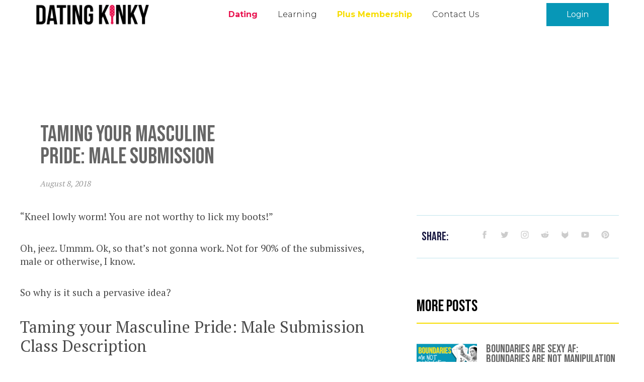

--- FILE ---
content_type: text/html; charset=UTF-8
request_url: https://datingkinky.com/library-books-online-classes/teaching-books/taming-your-masculine-pride-male-submission/
body_size: 26239
content:
<!doctype html>
<html lang="en-US">
<head>
	<meta charset="UTF-8">
		<meta name="viewport" content="width=device-width, initial-scale=1">
	<link rel="profile" href="http://gmpg.org/xfn/11">
	<title>Taming your Masculine Pride: Male Submission &#8211; Dating Kinky</title>
<meta name='robots' content='max-image-preview:large' />
<link rel='dns-prefetch' href='//maps.googleapis.com' />
<link rel='dns-prefetch' href='//meet.jit.si' />
<link rel='dns-prefetch' href='//fonts.googleapis.com' />
<link rel='dns-prefetch' href='//s.w.org' />
<link rel="alternate" type="application/rss+xml" title="Dating Kinky &raquo; Feed" href="https://datingkinky.com/feed/" />
<link rel="alternate" type="application/rss+xml" title="Dating Kinky &raquo; Comments Feed" href="https://datingkinky.com/comments/feed/" />
<link rel="alternate" type="application/rss+xml" title="Dating Kinky &raquo; Taming your Masculine Pride: Male Submission Comments Feed" href="https://datingkinky.com/library-books-online-classes/teaching-books/taming-your-masculine-pride-male-submission/feed/" />
<script type="text/javascript">
window._wpemojiSettings = {"baseUrl":"https:\/\/s.w.org\/images\/core\/emoji\/13.1.0\/72x72\/","ext":".png","svgUrl":"https:\/\/s.w.org\/images\/core\/emoji\/13.1.0\/svg\/","svgExt":".svg","source":{"concatemoji":"https:\/\/datingkinky.com\/wp-includes\/js\/wp-emoji-release.min.js?ver=5.9.12"}};
/*! This file is auto-generated */
!function(e,a,t){var n,r,o,i=a.createElement("canvas"),p=i.getContext&&i.getContext("2d");function s(e,t){var a=String.fromCharCode;p.clearRect(0,0,i.width,i.height),p.fillText(a.apply(this,e),0,0);e=i.toDataURL();return p.clearRect(0,0,i.width,i.height),p.fillText(a.apply(this,t),0,0),e===i.toDataURL()}function c(e){var t=a.createElement("script");t.src=e,t.defer=t.type="text/javascript",a.getElementsByTagName("head")[0].appendChild(t)}for(o=Array("flag","emoji"),t.supports={everything:!0,everythingExceptFlag:!0},r=0;r<o.length;r++)t.supports[o[r]]=function(e){if(!p||!p.fillText)return!1;switch(p.textBaseline="top",p.font="600 32px Arial",e){case"flag":return s([127987,65039,8205,9895,65039],[127987,65039,8203,9895,65039])?!1:!s([55356,56826,55356,56819],[55356,56826,8203,55356,56819])&&!s([55356,57332,56128,56423,56128,56418,56128,56421,56128,56430,56128,56423,56128,56447],[55356,57332,8203,56128,56423,8203,56128,56418,8203,56128,56421,8203,56128,56430,8203,56128,56423,8203,56128,56447]);case"emoji":return!s([10084,65039,8205,55357,56613],[10084,65039,8203,55357,56613])}return!1}(o[r]),t.supports.everything=t.supports.everything&&t.supports[o[r]],"flag"!==o[r]&&(t.supports.everythingExceptFlag=t.supports.everythingExceptFlag&&t.supports[o[r]]);t.supports.everythingExceptFlag=t.supports.everythingExceptFlag&&!t.supports.flag,t.DOMReady=!1,t.readyCallback=function(){t.DOMReady=!0},t.supports.everything||(n=function(){t.readyCallback()},a.addEventListener?(a.addEventListener("DOMContentLoaded",n,!1),e.addEventListener("load",n,!1)):(e.attachEvent("onload",n),a.attachEvent("onreadystatechange",function(){"complete"===a.readyState&&t.readyCallback()})),(n=t.source||{}).concatemoji?c(n.concatemoji):n.wpemoji&&n.twemoji&&(c(n.twemoji),c(n.wpemoji)))}(window,document,window._wpemojiSettings);
</script>
<style type="text/css">
img.wp-smiley,
img.emoji {
	display: inline !important;
	border: none !important;
	box-shadow: none !important;
	height: 1em !important;
	width: 1em !important;
	margin: 0 0.07em !important;
	vertical-align: -0.1em !important;
	background: none !important;
	padding: 0 !important;
}
</style>
	<link rel='stylesheet' id='wp-block-library-css'  href='https://datingkinky.com/wp-includes/css/dist/block-library/style.min.css?ver=5.9.12' type='text/css' media='all' />
<style id='global-styles-inline-css' type='text/css'>
body{--wp--preset--color--black: #000000;--wp--preset--color--cyan-bluish-gray: #abb8c3;--wp--preset--color--white: #ffffff;--wp--preset--color--pale-pink: #f78da7;--wp--preset--color--vivid-red: #cf2e2e;--wp--preset--color--luminous-vivid-orange: #ff6900;--wp--preset--color--luminous-vivid-amber: #fcb900;--wp--preset--color--light-green-cyan: #7bdcb5;--wp--preset--color--vivid-green-cyan: #00d084;--wp--preset--color--pale-cyan-blue: #8ed1fc;--wp--preset--color--vivid-cyan-blue: #0693e3;--wp--preset--color--vivid-purple: #9b51e0;--wp--preset--gradient--vivid-cyan-blue-to-vivid-purple: linear-gradient(135deg,rgba(6,147,227,1) 0%,rgb(155,81,224) 100%);--wp--preset--gradient--light-green-cyan-to-vivid-green-cyan: linear-gradient(135deg,rgb(122,220,180) 0%,rgb(0,208,130) 100%);--wp--preset--gradient--luminous-vivid-amber-to-luminous-vivid-orange: linear-gradient(135deg,rgba(252,185,0,1) 0%,rgba(255,105,0,1) 100%);--wp--preset--gradient--luminous-vivid-orange-to-vivid-red: linear-gradient(135deg,rgba(255,105,0,1) 0%,rgb(207,46,46) 100%);--wp--preset--gradient--very-light-gray-to-cyan-bluish-gray: linear-gradient(135deg,rgb(238,238,238) 0%,rgb(169,184,195) 100%);--wp--preset--gradient--cool-to-warm-spectrum: linear-gradient(135deg,rgb(74,234,220) 0%,rgb(151,120,209) 20%,rgb(207,42,186) 40%,rgb(238,44,130) 60%,rgb(251,105,98) 80%,rgb(254,248,76) 100%);--wp--preset--gradient--blush-light-purple: linear-gradient(135deg,rgb(255,206,236) 0%,rgb(152,150,240) 100%);--wp--preset--gradient--blush-bordeaux: linear-gradient(135deg,rgb(254,205,165) 0%,rgb(254,45,45) 50%,rgb(107,0,62) 100%);--wp--preset--gradient--luminous-dusk: linear-gradient(135deg,rgb(255,203,112) 0%,rgb(199,81,192) 50%,rgb(65,88,208) 100%);--wp--preset--gradient--pale-ocean: linear-gradient(135deg,rgb(255,245,203) 0%,rgb(182,227,212) 50%,rgb(51,167,181) 100%);--wp--preset--gradient--electric-grass: linear-gradient(135deg,rgb(202,248,128) 0%,rgb(113,206,126) 100%);--wp--preset--gradient--midnight: linear-gradient(135deg,rgb(2,3,129) 0%,rgb(40,116,252) 100%);--wp--preset--duotone--dark-grayscale: url('#wp-duotone-dark-grayscale');--wp--preset--duotone--grayscale: url('#wp-duotone-grayscale');--wp--preset--duotone--purple-yellow: url('#wp-duotone-purple-yellow');--wp--preset--duotone--blue-red: url('#wp-duotone-blue-red');--wp--preset--duotone--midnight: url('#wp-duotone-midnight');--wp--preset--duotone--magenta-yellow: url('#wp-duotone-magenta-yellow');--wp--preset--duotone--purple-green: url('#wp-duotone-purple-green');--wp--preset--duotone--blue-orange: url('#wp-duotone-blue-orange');--wp--preset--font-size--small: 13px;--wp--preset--font-size--medium: 20px;--wp--preset--font-size--large: 36px;--wp--preset--font-size--x-large: 42px;}.has-black-color{color: var(--wp--preset--color--black) !important;}.has-cyan-bluish-gray-color{color: var(--wp--preset--color--cyan-bluish-gray) !important;}.has-white-color{color: var(--wp--preset--color--white) !important;}.has-pale-pink-color{color: var(--wp--preset--color--pale-pink) !important;}.has-vivid-red-color{color: var(--wp--preset--color--vivid-red) !important;}.has-luminous-vivid-orange-color{color: var(--wp--preset--color--luminous-vivid-orange) !important;}.has-luminous-vivid-amber-color{color: var(--wp--preset--color--luminous-vivid-amber) !important;}.has-light-green-cyan-color{color: var(--wp--preset--color--light-green-cyan) !important;}.has-vivid-green-cyan-color{color: var(--wp--preset--color--vivid-green-cyan) !important;}.has-pale-cyan-blue-color{color: var(--wp--preset--color--pale-cyan-blue) !important;}.has-vivid-cyan-blue-color{color: var(--wp--preset--color--vivid-cyan-blue) !important;}.has-vivid-purple-color{color: var(--wp--preset--color--vivid-purple) !important;}.has-black-background-color{background-color: var(--wp--preset--color--black) !important;}.has-cyan-bluish-gray-background-color{background-color: var(--wp--preset--color--cyan-bluish-gray) !important;}.has-white-background-color{background-color: var(--wp--preset--color--white) !important;}.has-pale-pink-background-color{background-color: var(--wp--preset--color--pale-pink) !important;}.has-vivid-red-background-color{background-color: var(--wp--preset--color--vivid-red) !important;}.has-luminous-vivid-orange-background-color{background-color: var(--wp--preset--color--luminous-vivid-orange) !important;}.has-luminous-vivid-amber-background-color{background-color: var(--wp--preset--color--luminous-vivid-amber) !important;}.has-light-green-cyan-background-color{background-color: var(--wp--preset--color--light-green-cyan) !important;}.has-vivid-green-cyan-background-color{background-color: var(--wp--preset--color--vivid-green-cyan) !important;}.has-pale-cyan-blue-background-color{background-color: var(--wp--preset--color--pale-cyan-blue) !important;}.has-vivid-cyan-blue-background-color{background-color: var(--wp--preset--color--vivid-cyan-blue) !important;}.has-vivid-purple-background-color{background-color: var(--wp--preset--color--vivid-purple) !important;}.has-black-border-color{border-color: var(--wp--preset--color--black) !important;}.has-cyan-bluish-gray-border-color{border-color: var(--wp--preset--color--cyan-bluish-gray) !important;}.has-white-border-color{border-color: var(--wp--preset--color--white) !important;}.has-pale-pink-border-color{border-color: var(--wp--preset--color--pale-pink) !important;}.has-vivid-red-border-color{border-color: var(--wp--preset--color--vivid-red) !important;}.has-luminous-vivid-orange-border-color{border-color: var(--wp--preset--color--luminous-vivid-orange) !important;}.has-luminous-vivid-amber-border-color{border-color: var(--wp--preset--color--luminous-vivid-amber) !important;}.has-light-green-cyan-border-color{border-color: var(--wp--preset--color--light-green-cyan) !important;}.has-vivid-green-cyan-border-color{border-color: var(--wp--preset--color--vivid-green-cyan) !important;}.has-pale-cyan-blue-border-color{border-color: var(--wp--preset--color--pale-cyan-blue) !important;}.has-vivid-cyan-blue-border-color{border-color: var(--wp--preset--color--vivid-cyan-blue) !important;}.has-vivid-purple-border-color{border-color: var(--wp--preset--color--vivid-purple) !important;}.has-vivid-cyan-blue-to-vivid-purple-gradient-background{background: var(--wp--preset--gradient--vivid-cyan-blue-to-vivid-purple) !important;}.has-light-green-cyan-to-vivid-green-cyan-gradient-background{background: var(--wp--preset--gradient--light-green-cyan-to-vivid-green-cyan) !important;}.has-luminous-vivid-amber-to-luminous-vivid-orange-gradient-background{background: var(--wp--preset--gradient--luminous-vivid-amber-to-luminous-vivid-orange) !important;}.has-luminous-vivid-orange-to-vivid-red-gradient-background{background: var(--wp--preset--gradient--luminous-vivid-orange-to-vivid-red) !important;}.has-very-light-gray-to-cyan-bluish-gray-gradient-background{background: var(--wp--preset--gradient--very-light-gray-to-cyan-bluish-gray) !important;}.has-cool-to-warm-spectrum-gradient-background{background: var(--wp--preset--gradient--cool-to-warm-spectrum) !important;}.has-blush-light-purple-gradient-background{background: var(--wp--preset--gradient--blush-light-purple) !important;}.has-blush-bordeaux-gradient-background{background: var(--wp--preset--gradient--blush-bordeaux) !important;}.has-luminous-dusk-gradient-background{background: var(--wp--preset--gradient--luminous-dusk) !important;}.has-pale-ocean-gradient-background{background: var(--wp--preset--gradient--pale-ocean) !important;}.has-electric-grass-gradient-background{background: var(--wp--preset--gradient--electric-grass) !important;}.has-midnight-gradient-background{background: var(--wp--preset--gradient--midnight) !important;}.has-small-font-size{font-size: var(--wp--preset--font-size--small) !important;}.has-medium-font-size{font-size: var(--wp--preset--font-size--medium) !important;}.has-large-font-size{font-size: var(--wp--preset--font-size--large) !important;}.has-x-large-font-size{font-size: var(--wp--preset--font-size--x-large) !important;}
</style>
<link rel='stylesheet' id='hello-elementor-css'  href='https://datingkinky.com/wp-content/themes/hello-elementor/style.min.css?ver=2.4.1' type='text/css' media='all' />
<link rel='stylesheet' id='hello-elementor-theme-style-css'  href='https://datingkinky.com/wp-content/themes/hello-elementor/theme.min.css?ver=2.4.1' type='text/css' media='all' />
<link rel='stylesheet' id='elementor-icons-css'  href='https://datingkinky.com/wp-content/plugins/elementor/assets/lib/eicons/css/elementor-icons.min.css?ver=5.14.0' type='text/css' media='all' />
<link rel='stylesheet' id='elementor-frontend-css'  href='https://datingkinky.com/wp-content/plugins/elementor/assets/css/frontend.min.css?ver=3.5.4' type='text/css' media='all' />
<style id='elementor-frontend-inline-css' type='text/css'>
@-webkit-keyframes ha_fadeIn{0%{opacity:0}to{opacity:1}}@keyframes ha_fadeIn{0%{opacity:0}to{opacity:1}}@-webkit-keyframes ha_zoomIn{0%{opacity:0;-webkit-transform:scale3d(.3,.3,.3);transform:scale3d(.3,.3,.3)}50%{opacity:1}}@keyframes ha_zoomIn{0%{opacity:0;-webkit-transform:scale3d(.3,.3,.3);transform:scale3d(.3,.3,.3)}50%{opacity:1}}@-webkit-keyframes ha_rollIn{0%{opacity:0;-webkit-transform:translate3d(-100%,0,0) rotate3d(0,0,1,-120deg);transform:translate3d(-100%,0,0) rotate3d(0,0,1,-120deg)}to{opacity:1}}@keyframes ha_rollIn{0%{opacity:0;-webkit-transform:translate3d(-100%,0,0) rotate3d(0,0,1,-120deg);transform:translate3d(-100%,0,0) rotate3d(0,0,1,-120deg)}to{opacity:1}}@-webkit-keyframes ha_bounce{0%,20%,53%,to{-webkit-animation-timing-function:cubic-bezier(.215,.61,.355,1);animation-timing-function:cubic-bezier(.215,.61,.355,1)}40%,43%{-webkit-transform:translate3d(0,-30px,0) scaleY(1.1);transform:translate3d(0,-30px,0) scaleY(1.1);-webkit-animation-timing-function:cubic-bezier(.755,.05,.855,.06);animation-timing-function:cubic-bezier(.755,.05,.855,.06)}70%{-webkit-transform:translate3d(0,-15px,0) scaleY(1.05);transform:translate3d(0,-15px,0) scaleY(1.05);-webkit-animation-timing-function:cubic-bezier(.755,.05,.855,.06);animation-timing-function:cubic-bezier(.755,.05,.855,.06)}80%{-webkit-transition-timing-function:cubic-bezier(.215,.61,.355,1);transition-timing-function:cubic-bezier(.215,.61,.355,1);-webkit-transform:translate3d(0,0,0) scaleY(.95);transform:translate3d(0,0,0) scaleY(.95)}90%{-webkit-transform:translate3d(0,-4px,0) scaleY(1.02);transform:translate3d(0,-4px,0) scaleY(1.02)}}@keyframes ha_bounce{0%,20%,53%,to{-webkit-animation-timing-function:cubic-bezier(.215,.61,.355,1);animation-timing-function:cubic-bezier(.215,.61,.355,1)}40%,43%{-webkit-transform:translate3d(0,-30px,0) scaleY(1.1);transform:translate3d(0,-30px,0) scaleY(1.1);-webkit-animation-timing-function:cubic-bezier(.755,.05,.855,.06);animation-timing-function:cubic-bezier(.755,.05,.855,.06)}70%{-webkit-transform:translate3d(0,-15px,0) scaleY(1.05);transform:translate3d(0,-15px,0) scaleY(1.05);-webkit-animation-timing-function:cubic-bezier(.755,.05,.855,.06);animation-timing-function:cubic-bezier(.755,.05,.855,.06)}80%{-webkit-transition-timing-function:cubic-bezier(.215,.61,.355,1);transition-timing-function:cubic-bezier(.215,.61,.355,1);-webkit-transform:translate3d(0,0,0) scaleY(.95);transform:translate3d(0,0,0) scaleY(.95)}90%{-webkit-transform:translate3d(0,-4px,0) scaleY(1.02);transform:translate3d(0,-4px,0) scaleY(1.02)}}@-webkit-keyframes ha_bounceIn{0%,20%,40%,60%,80%,to{-webkit-animation-timing-function:cubic-bezier(.215,.61,.355,1);animation-timing-function:cubic-bezier(.215,.61,.355,1)}0%{opacity:0;-webkit-transform:scale3d(.3,.3,.3);transform:scale3d(.3,.3,.3)}20%{-webkit-transform:scale3d(1.1,1.1,1.1);transform:scale3d(1.1,1.1,1.1)}40%{-webkit-transform:scale3d(.9,.9,.9);transform:scale3d(.9,.9,.9)}60%{opacity:1;-webkit-transform:scale3d(1.03,1.03,1.03);transform:scale3d(1.03,1.03,1.03)}80%{-webkit-transform:scale3d(.97,.97,.97);transform:scale3d(.97,.97,.97)}to{opacity:1}}@keyframes ha_bounceIn{0%,20%,40%,60%,80%,to{-webkit-animation-timing-function:cubic-bezier(.215,.61,.355,1);animation-timing-function:cubic-bezier(.215,.61,.355,1)}0%{opacity:0;-webkit-transform:scale3d(.3,.3,.3);transform:scale3d(.3,.3,.3)}20%{-webkit-transform:scale3d(1.1,1.1,1.1);transform:scale3d(1.1,1.1,1.1)}40%{-webkit-transform:scale3d(.9,.9,.9);transform:scale3d(.9,.9,.9)}60%{opacity:1;-webkit-transform:scale3d(1.03,1.03,1.03);transform:scale3d(1.03,1.03,1.03)}80%{-webkit-transform:scale3d(.97,.97,.97);transform:scale3d(.97,.97,.97)}to{opacity:1}}@-webkit-keyframes ha_flipInX{0%{opacity:0;-webkit-transform:perspective(400px) rotate3d(1,0,0,90deg);transform:perspective(400px) rotate3d(1,0,0,90deg);-webkit-animation-timing-function:ease-in;animation-timing-function:ease-in}40%{-webkit-transform:perspective(400px) rotate3d(1,0,0,-20deg);transform:perspective(400px) rotate3d(1,0,0,-20deg);-webkit-animation-timing-function:ease-in;animation-timing-function:ease-in}60%{opacity:1;-webkit-transform:perspective(400px) rotate3d(1,0,0,10deg);transform:perspective(400px) rotate3d(1,0,0,10deg)}80%{-webkit-transform:perspective(400px) rotate3d(1,0,0,-5deg);transform:perspective(400px) rotate3d(1,0,0,-5deg)}}@keyframes ha_flipInX{0%{opacity:0;-webkit-transform:perspective(400px) rotate3d(1,0,0,90deg);transform:perspective(400px) rotate3d(1,0,0,90deg);-webkit-animation-timing-function:ease-in;animation-timing-function:ease-in}40%{-webkit-transform:perspective(400px) rotate3d(1,0,0,-20deg);transform:perspective(400px) rotate3d(1,0,0,-20deg);-webkit-animation-timing-function:ease-in;animation-timing-function:ease-in}60%{opacity:1;-webkit-transform:perspective(400px) rotate3d(1,0,0,10deg);transform:perspective(400px) rotate3d(1,0,0,10deg)}80%{-webkit-transform:perspective(400px) rotate3d(1,0,0,-5deg);transform:perspective(400px) rotate3d(1,0,0,-5deg)}}@-webkit-keyframes ha_flipInY{0%{opacity:0;-webkit-transform:perspective(400px) rotate3d(0,1,0,90deg);transform:perspective(400px) rotate3d(0,1,0,90deg);-webkit-animation-timing-function:ease-in;animation-timing-function:ease-in}40%{-webkit-transform:perspective(400px) rotate3d(0,1,0,-20deg);transform:perspective(400px) rotate3d(0,1,0,-20deg);-webkit-animation-timing-function:ease-in;animation-timing-function:ease-in}60%{opacity:1;-webkit-transform:perspective(400px) rotate3d(0,1,0,10deg);transform:perspective(400px) rotate3d(0,1,0,10deg)}80%{-webkit-transform:perspective(400px) rotate3d(0,1,0,-5deg);transform:perspective(400px) rotate3d(0,1,0,-5deg)}}@keyframes ha_flipInY{0%{opacity:0;-webkit-transform:perspective(400px) rotate3d(0,1,0,90deg);transform:perspective(400px) rotate3d(0,1,0,90deg);-webkit-animation-timing-function:ease-in;animation-timing-function:ease-in}40%{-webkit-transform:perspective(400px) rotate3d(0,1,0,-20deg);transform:perspective(400px) rotate3d(0,1,0,-20deg);-webkit-animation-timing-function:ease-in;animation-timing-function:ease-in}60%{opacity:1;-webkit-transform:perspective(400px) rotate3d(0,1,0,10deg);transform:perspective(400px) rotate3d(0,1,0,10deg)}80%{-webkit-transform:perspective(400px) rotate3d(0,1,0,-5deg);transform:perspective(400px) rotate3d(0,1,0,-5deg)}}@-webkit-keyframes ha_swing{20%{-webkit-transform:rotate3d(0,0,1,15deg);transform:rotate3d(0,0,1,15deg)}40%{-webkit-transform:rotate3d(0,0,1,-10deg);transform:rotate3d(0,0,1,-10deg)}60%{-webkit-transform:rotate3d(0,0,1,5deg);transform:rotate3d(0,0,1,5deg)}80%{-webkit-transform:rotate3d(0,0,1,-5deg);transform:rotate3d(0,0,1,-5deg)}}@keyframes ha_swing{20%{-webkit-transform:rotate3d(0,0,1,15deg);transform:rotate3d(0,0,1,15deg)}40%{-webkit-transform:rotate3d(0,0,1,-10deg);transform:rotate3d(0,0,1,-10deg)}60%{-webkit-transform:rotate3d(0,0,1,5deg);transform:rotate3d(0,0,1,5deg)}80%{-webkit-transform:rotate3d(0,0,1,-5deg);transform:rotate3d(0,0,1,-5deg)}}@-webkit-keyframes ha_slideInDown{0%{visibility:visible;-webkit-transform:translate3d(0,-100%,0);transform:translate3d(0,-100%,0)}}@keyframes ha_slideInDown{0%{visibility:visible;-webkit-transform:translate3d(0,-100%,0);transform:translate3d(0,-100%,0)}}@-webkit-keyframes ha_slideInUp{0%{visibility:visible;-webkit-transform:translate3d(0,100%,0);transform:translate3d(0,100%,0)}}@keyframes ha_slideInUp{0%{visibility:visible;-webkit-transform:translate3d(0,100%,0);transform:translate3d(0,100%,0)}}@-webkit-keyframes ha_slideInLeft{0%{visibility:visible;-webkit-transform:translate3d(-100%,0,0);transform:translate3d(-100%,0,0)}}@keyframes ha_slideInLeft{0%{visibility:visible;-webkit-transform:translate3d(-100%,0,0);transform:translate3d(-100%,0,0)}}@-webkit-keyframes ha_slideInRight{0%{visibility:visible;-webkit-transform:translate3d(100%,0,0);transform:translate3d(100%,0,0)}}@keyframes ha_slideInRight{0%{visibility:visible;-webkit-transform:translate3d(100%,0,0);transform:translate3d(100%,0,0)}}.ha_fadeIn{-webkit-animation-name:ha_fadeIn;animation-name:ha_fadeIn}.ha_zoomIn{-webkit-animation-name:ha_zoomIn;animation-name:ha_zoomIn}.ha_rollIn{-webkit-animation-name:ha_rollIn;animation-name:ha_rollIn}.ha_bounce{-webkit-transform-origin:center bottom;-ms-transform-origin:center bottom;transform-origin:center bottom;-webkit-animation-name:ha_bounce;animation-name:ha_bounce}.ha_bounceIn{-webkit-animation-name:ha_bounceIn;animation-name:ha_bounceIn;-webkit-animation-duration:.75s;-webkit-animation-duration:calc(var(--animate-duration)*.75);animation-duration:.75s;animation-duration:calc(var(--animate-duration)*.75)}.ha_flipInX,.ha_flipInY{-webkit-animation-name:ha_flipInX;animation-name:ha_flipInX;-webkit-backface-visibility:visible!important;backface-visibility:visible!important}.ha_flipInY{-webkit-animation-name:ha_flipInY;animation-name:ha_flipInY}.ha_swing{-webkit-transform-origin:top center;-ms-transform-origin:top center;transform-origin:top center;-webkit-animation-name:ha_swing;animation-name:ha_swing}.ha_slideInDown{-webkit-animation-name:ha_slideInDown;animation-name:ha_slideInDown}.ha_slideInUp{-webkit-animation-name:ha_slideInUp;animation-name:ha_slideInUp}.ha_slideInLeft{-webkit-animation-name:ha_slideInLeft;animation-name:ha_slideInLeft}.ha_slideInRight{-webkit-animation-name:ha_slideInRight;animation-name:ha_slideInRight}.ha-css-transform-yes{-webkit-transition-duration:var(--ha-tfx-transition-duration, .2s);transition-duration:var(--ha-tfx-transition-duration, .2s);-webkit-transition-property:-webkit-transform;transition-property:transform;transition-property:transform,-webkit-transform;-webkit-transform:translate(var(--ha-tfx-translate-x, 0),var(--ha-tfx-translate-y, 0)) scale(var(--ha-tfx-scale-x, 1),var(--ha-tfx-scale-y, 1)) skew(var(--ha-tfx-skew-x, 0),var(--ha-tfx-skew-y, 0)) rotateX(var(--ha-tfx-rotate-x, 0)) rotateY(var(--ha-tfx-rotate-y, 0)) rotateZ(var(--ha-tfx-rotate-z, 0));transform:translate(var(--ha-tfx-translate-x, 0),var(--ha-tfx-translate-y, 0)) scale(var(--ha-tfx-scale-x, 1),var(--ha-tfx-scale-y, 1)) skew(var(--ha-tfx-skew-x, 0),var(--ha-tfx-skew-y, 0)) rotateX(var(--ha-tfx-rotate-x, 0)) rotateY(var(--ha-tfx-rotate-y, 0)) rotateZ(var(--ha-tfx-rotate-z, 0))}.ha-css-transform-yes:hover{-webkit-transform:translate(var(--ha-tfx-translate-x-hover, var(--ha-tfx-translate-x, 0)),var(--ha-tfx-translate-y-hover, var(--ha-tfx-translate-y, 0))) scale(var(--ha-tfx-scale-x-hover, var(--ha-tfx-scale-x, 1)),var(--ha-tfx-scale-y-hover, var(--ha-tfx-scale-y, 1))) skew(var(--ha-tfx-skew-x-hover, var(--ha-tfx-skew-x, 0)),var(--ha-tfx-skew-y-hover, var(--ha-tfx-skew-y, 0))) rotateX(var(--ha-tfx-rotate-x-hover, var(--ha-tfx-rotate-x, 0))) rotateY(var(--ha-tfx-rotate-y-hover, var(--ha-tfx-rotate-y, 0))) rotateZ(var(--ha-tfx-rotate-z-hover, var(--ha-tfx-rotate-z, 0)));transform:translate(var(--ha-tfx-translate-x-hover, var(--ha-tfx-translate-x, 0)),var(--ha-tfx-translate-y-hover, var(--ha-tfx-translate-y, 0))) scale(var(--ha-tfx-scale-x-hover, var(--ha-tfx-scale-x, 1)),var(--ha-tfx-scale-y-hover, var(--ha-tfx-scale-y, 1))) skew(var(--ha-tfx-skew-x-hover, var(--ha-tfx-skew-x, 0)),var(--ha-tfx-skew-y-hover, var(--ha-tfx-skew-y, 0))) rotateX(var(--ha-tfx-rotate-x-hover, var(--ha-tfx-rotate-x, 0))) rotateY(var(--ha-tfx-rotate-y-hover, var(--ha-tfx-rotate-y, 0))) rotateZ(var(--ha-tfx-rotate-z-hover, var(--ha-tfx-rotate-z, 0)))}.happy-addon>.elementor-widget-container{word-wrap:break-word;overflow-wrap:break-word}.happy-addon>.elementor-widget-container,.happy-addon>.elementor-widget-container *{-webkit-box-sizing:border-box;box-sizing:border-box}.happy-addon p:empty{display:none}.happy-addon .elementor-inline-editing{min-height:auto!important}.happy-addon-pro img{max-width:100%;height:auto;-o-object-fit:cover;object-fit:cover}.ha-screen-reader-text{position:absolute;overflow:hidden;clip:rect(1px,1px,1px,1px);margin:-1px;padding:0;width:1px;height:1px;border:0;word-wrap:normal!important;-webkit-clip-path:inset(50%);clip-path:inset(50%)}.ha-has-bg-overlay>.elementor-widget-container{position:relative;z-index:1}.ha-has-bg-overlay>.elementor-widget-container:before{position:absolute;top:0;left:0;z-index:-1;width:100%;height:100%;content:""}.ha-popup--is-enabled .ha-js-popup,.ha-popup--is-enabled .ha-js-popup img{cursor:-webkit-zoom-in!important;cursor:zoom-in!important}.mfp-wrap .mfp-arrow,.mfp-wrap .mfp-close{background-color:transparent}.mfp-wrap .mfp-arrow:focus,.mfp-wrap .mfp-close:focus{outline-width:thin}.ha-advanced-tooltip-enable{position:relative;cursor:pointer;--ha-tooltip-arrow-color:black;--ha-tooltip-arrow-distance:0}.ha-advanced-tooltip-enable .ha-advanced-tooltip-content{position:absolute;z-index:999;display:none;padding:5px 0;width:120px;height:auto;border-radius:6px;background-color:#000;color:#fff;text-align:center;opacity:0}.ha-advanced-tooltip-enable .ha-advanced-tooltip-content::after{position:absolute;border-width:5px;border-style:solid;content:""}.ha-advanced-tooltip-enable .ha-advanced-tooltip-content.no-arrow::after{visibility:hidden}.ha-advanced-tooltip-enable .ha-advanced-tooltip-content.show{display:inline-block;opacity:1}.ha-advanced-tooltip-enable.ha-advanced-tooltip-top .ha-advanced-tooltip-content,body[data-elementor-device-mode=tablet] .ha-advanced-tooltip-enable.ha-advanced-tooltip-tablet-top .ha-advanced-tooltip-content{top:unset;right:0;bottom:calc(101% + var(--ha-tooltip-arrow-distance));left:0;margin:0 auto}.ha-advanced-tooltip-enable.ha-advanced-tooltip-top .ha-advanced-tooltip-content::after,body[data-elementor-device-mode=tablet] .ha-advanced-tooltip-enable.ha-advanced-tooltip-tablet-top .ha-advanced-tooltip-content::after{top:100%;right:unset;bottom:unset;left:50%;border-color:var(--ha-tooltip-arrow-color) transparent transparent transparent;-webkit-transform:translateX(-50%);-ms-transform:translateX(-50%);transform:translateX(-50%)}.ha-advanced-tooltip-enable.ha-advanced-tooltip-bottom .ha-advanced-tooltip-content,body[data-elementor-device-mode=tablet] .ha-advanced-tooltip-enable.ha-advanced-tooltip-tablet-bottom .ha-advanced-tooltip-content{top:calc(101% + var(--ha-tooltip-arrow-distance));right:0;bottom:unset;left:0;margin:0 auto}.ha-advanced-tooltip-enable.ha-advanced-tooltip-bottom .ha-advanced-tooltip-content::after,body[data-elementor-device-mode=tablet] .ha-advanced-tooltip-enable.ha-advanced-tooltip-tablet-bottom .ha-advanced-tooltip-content::after{top:unset;right:unset;bottom:100%;left:50%;border-color:transparent transparent var(--ha-tooltip-arrow-color) transparent;-webkit-transform:translateX(-50%);-ms-transform:translateX(-50%);transform:translateX(-50%)}.ha-advanced-tooltip-enable.ha-advanced-tooltip-left .ha-advanced-tooltip-content,body[data-elementor-device-mode=tablet] .ha-advanced-tooltip-enable.ha-advanced-tooltip-tablet-left .ha-advanced-tooltip-content{top:50%;right:calc(101% + var(--ha-tooltip-arrow-distance));bottom:unset;left:unset;-webkit-transform:translateY(-50%);-ms-transform:translateY(-50%);transform:translateY(-50%)}.ha-advanced-tooltip-enable.ha-advanced-tooltip-left .ha-advanced-tooltip-content::after,body[data-elementor-device-mode=tablet] .ha-advanced-tooltip-enable.ha-advanced-tooltip-tablet-left .ha-advanced-tooltip-content::after{top:50%;right:unset;bottom:unset;left:100%;border-color:transparent transparent transparent var(--ha-tooltip-arrow-color);-webkit-transform:translateY(-50%);-ms-transform:translateY(-50%);transform:translateY(-50%)}.ha-advanced-tooltip-enable.ha-advanced-tooltip-right .ha-advanced-tooltip-content,body[data-elementor-device-mode=tablet] .ha-advanced-tooltip-enable.ha-advanced-tooltip-tablet-right .ha-advanced-tooltip-content{top:50%;right:unset;bottom:unset;left:calc(101% + var(--ha-tooltip-arrow-distance));-webkit-transform:translateY(-50%);-ms-transform:translateY(-50%);transform:translateY(-50%)}.ha-advanced-tooltip-enable.ha-advanced-tooltip-right .ha-advanced-tooltip-content::after,body[data-elementor-device-mode=tablet] .ha-advanced-tooltip-enable.ha-advanced-tooltip-tablet-right .ha-advanced-tooltip-content::after{top:50%;right:100%;bottom:unset;left:unset;border-color:transparent var(--ha-tooltip-arrow-color) transparent transparent;-webkit-transform:translateY(-50%);-ms-transform:translateY(-50%);transform:translateY(-50%)}body[data-elementor-device-mode=mobile] .ha-advanced-tooltip-enable.ha-advanced-tooltip-mobile-top .ha-advanced-tooltip-content{top:unset;right:0;bottom:calc(101% + var(--ha-tooltip-arrow-distance));left:0;margin:0 auto}body[data-elementor-device-mode=mobile] .ha-advanced-tooltip-enable.ha-advanced-tooltip-mobile-top .ha-advanced-tooltip-content::after{top:100%;right:unset;bottom:unset;left:50%;border-color:var(--ha-tooltip-arrow-color) transparent transparent transparent;-webkit-transform:translateX(-50%);-ms-transform:translateX(-50%);transform:translateX(-50%)}body[data-elementor-device-mode=mobile] .ha-advanced-tooltip-enable.ha-advanced-tooltip-mobile-bottom .ha-advanced-tooltip-content{top:calc(101% + var(--ha-tooltip-arrow-distance));right:0;bottom:unset;left:0;margin:0 auto}body[data-elementor-device-mode=mobile] .ha-advanced-tooltip-enable.ha-advanced-tooltip-mobile-bottom .ha-advanced-tooltip-content::after{top:unset;right:unset;bottom:100%;left:50%;border-color:transparent transparent var(--ha-tooltip-arrow-color) transparent;-webkit-transform:translateX(-50%);-ms-transform:translateX(-50%);transform:translateX(-50%)}body[data-elementor-device-mode=mobile] .ha-advanced-tooltip-enable.ha-advanced-tooltip-mobile-left .ha-advanced-tooltip-content{top:50%;right:calc(101% + var(--ha-tooltip-arrow-distance));bottom:unset;left:unset;-webkit-transform:translateY(-50%);-ms-transform:translateY(-50%);transform:translateY(-50%)}body[data-elementor-device-mode=mobile] .ha-advanced-tooltip-enable.ha-advanced-tooltip-mobile-left .ha-advanced-tooltip-content::after{top:50%;right:unset;bottom:unset;left:100%;border-color:transparent transparent transparent var(--ha-tooltip-arrow-color);-webkit-transform:translateY(-50%);-ms-transform:translateY(-50%);transform:translateY(-50%)}body[data-elementor-device-mode=mobile] .ha-advanced-tooltip-enable.ha-advanced-tooltip-mobile-right .ha-advanced-tooltip-content{top:50%;right:unset;bottom:unset;left:calc(101% + var(--ha-tooltip-arrow-distance));-webkit-transform:translateY(-50%);-ms-transform:translateY(-50%);transform:translateY(-50%)}body[data-elementor-device-mode=mobile] .ha-advanced-tooltip-enable.ha-advanced-tooltip-mobile-right .ha-advanced-tooltip-content::after{top:50%;right:100%;bottom:unset;left:unset;border-color:transparent var(--ha-tooltip-arrow-color) transparent transparent;-webkit-transform:translateY(-50%);-ms-transform:translateY(-50%);transform:translateY(-50%)}.ha-particle-wrapper{position:absolute;top:0;left:0;width:100%;height:100%}.ha-floating-element{position:fixed;z-index:999}.ha-floating-element-align-top-left .ha-floating-element{top:0;left:0}.ha-floating-element-align-top-right .ha-floating-element{top:0;right:0}.ha-floating-element-align-top-center .ha-floating-element{top:0;left:50%;-webkit-transform:translateX(-50%);-ms-transform:translateX(-50%);transform:translateX(-50%)}.ha-floating-element-align-middle-left .ha-floating-element{top:50%;left:0;-webkit-transform:translateY(-50%);-ms-transform:translateY(-50%);transform:translateY(-50%)}.ha-floating-element-align-middle-right .ha-floating-element{top:50%;right:0;-webkit-transform:translateY(-50%);-ms-transform:translateY(-50%);transform:translateY(-50%)}.ha-floating-element-align-bottom-left .ha-floating-element{bottom:0;left:0}.ha-floating-element-align-bottom-right .ha-floating-element{right:0;bottom:0}.ha-floating-element-align-bottom-center .ha-floating-element{bottom:0;left:50%;-webkit-transform:translateX(-50%);-ms-transform:translateX(-50%);transform:translateX(-50%)}.ha-editor-placeholder{padding:20px;border:5px double #f1f1f1;background:#f8f8f8;text-align:center}.ha-editor-placeholder-title{margin-top:0;margin-bottom:8px;font-weight:700;font-size:16px}.ha-editor-placeholder-content{margin:0;font-size:12px}.ha-p-relative{position:relative}.ha-p-absolute{position:absolute}.ha-p-fixed{position:fixed}.ha-w-1{width:1%}.ha-h-1{height:1%}.ha-w-2{width:2%}.ha-h-2{height:2%}.ha-w-3{width:3%}.ha-h-3{height:3%}.ha-w-4{width:4%}.ha-h-4{height:4%}.ha-w-5{width:5%}.ha-h-5{height:5%}.ha-w-6{width:6%}.ha-h-6{height:6%}.ha-w-7{width:7%}.ha-h-7{height:7%}.ha-w-8{width:8%}.ha-h-8{height:8%}.ha-w-9{width:9%}.ha-h-9{height:9%}.ha-w-10{width:10%}.ha-h-10{height:10%}.ha-w-11{width:11%}.ha-h-11{height:11%}.ha-w-12{width:12%}.ha-h-12{height:12%}.ha-w-13{width:13%}.ha-h-13{height:13%}.ha-w-14{width:14%}.ha-h-14{height:14%}.ha-w-15{width:15%}.ha-h-15{height:15%}.ha-w-16{width:16%}.ha-h-16{height:16%}.ha-w-17{width:17%}.ha-h-17{height:17%}.ha-w-18{width:18%}.ha-h-18{height:18%}.ha-w-19{width:19%}.ha-h-19{height:19%}.ha-w-20{width:20%}.ha-h-20{height:20%}.ha-w-21{width:21%}.ha-h-21{height:21%}.ha-w-22{width:22%}.ha-h-22{height:22%}.ha-w-23{width:23%}.ha-h-23{height:23%}.ha-w-24{width:24%}.ha-h-24{height:24%}.ha-w-25{width:25%}.ha-h-25{height:25%}.ha-w-26{width:26%}.ha-h-26{height:26%}.ha-w-27{width:27%}.ha-h-27{height:27%}.ha-w-28{width:28%}.ha-h-28{height:28%}.ha-w-29{width:29%}.ha-h-29{height:29%}.ha-w-30{width:30%}.ha-h-30{height:30%}.ha-w-31{width:31%}.ha-h-31{height:31%}.ha-w-32{width:32%}.ha-h-32{height:32%}.ha-w-33{width:33%}.ha-h-33{height:33%}.ha-w-34{width:34%}.ha-h-34{height:34%}.ha-w-35{width:35%}.ha-h-35{height:35%}.ha-w-36{width:36%}.ha-h-36{height:36%}.ha-w-37{width:37%}.ha-h-37{height:37%}.ha-w-38{width:38%}.ha-h-38{height:38%}.ha-w-39{width:39%}.ha-h-39{height:39%}.ha-w-40{width:40%}.ha-h-40{height:40%}.ha-w-41{width:41%}.ha-h-41{height:41%}.ha-w-42{width:42%}.ha-h-42{height:42%}.ha-w-43{width:43%}.ha-h-43{height:43%}.ha-w-44{width:44%}.ha-h-44{height:44%}.ha-w-45{width:45%}.ha-h-45{height:45%}.ha-w-46{width:46%}.ha-h-46{height:46%}.ha-w-47{width:47%}.ha-h-47{height:47%}.ha-w-48{width:48%}.ha-h-48{height:48%}.ha-w-49{width:49%}.ha-h-49{height:49%}.ha-w-50{width:50%}.ha-h-50{height:50%}.ha-w-51{width:51%}.ha-h-51{height:51%}.ha-w-52{width:52%}.ha-h-52{height:52%}.ha-w-53{width:53%}.ha-h-53{height:53%}.ha-w-54{width:54%}.ha-h-54{height:54%}.ha-w-55{width:55%}.ha-h-55{height:55%}.ha-w-56{width:56%}.ha-h-56{height:56%}.ha-w-57{width:57%}.ha-h-57{height:57%}.ha-w-58{width:58%}.ha-h-58{height:58%}.ha-w-59{width:59%}.ha-h-59{height:59%}.ha-w-60{width:60%}.ha-h-60{height:60%}.ha-w-61{width:61%}.ha-h-61{height:61%}.ha-w-62{width:62%}.ha-h-62{height:62%}.ha-w-63{width:63%}.ha-h-63{height:63%}.ha-w-64{width:64%}.ha-h-64{height:64%}.ha-w-65{width:65%}.ha-h-65{height:65%}.ha-w-66{width:66%}.ha-h-66{height:66%}.ha-w-67{width:67%}.ha-h-67{height:67%}.ha-w-68{width:68%}.ha-h-68{height:68%}.ha-w-69{width:69%}.ha-h-69{height:69%}.ha-w-70{width:70%}.ha-h-70{height:70%}.ha-w-71{width:71%}.ha-h-71{height:71%}.ha-w-72{width:72%}.ha-h-72{height:72%}.ha-w-73{width:73%}.ha-h-73{height:73%}.ha-w-74{width:74%}.ha-h-74{height:74%}.ha-w-75{width:75%}.ha-h-75{height:75%}.ha-w-76{width:76%}.ha-h-76{height:76%}.ha-w-77{width:77%}.ha-h-77{height:77%}.ha-w-78{width:78%}.ha-h-78{height:78%}.ha-w-79{width:79%}.ha-h-79{height:79%}.ha-w-80{width:80%}.ha-h-80{height:80%}.ha-w-81{width:81%}.ha-h-81{height:81%}.ha-w-82{width:82%}.ha-h-82{height:82%}.ha-w-83{width:83%}.ha-h-83{height:83%}.ha-w-84{width:84%}.ha-h-84{height:84%}.ha-w-85{width:85%}.ha-h-85{height:85%}.ha-w-86{width:86%}.ha-h-86{height:86%}.ha-w-87{width:87%}.ha-h-87{height:87%}.ha-w-88{width:88%}.ha-h-88{height:88%}.ha-w-89{width:89%}.ha-h-89{height:89%}.ha-w-90{width:90%}.ha-h-90{height:90%}.ha-w-91{width:91%}.ha-h-91{height:91%}.ha-w-92{width:92%}.ha-h-92{height:92%}.ha-w-93{width:93%}.ha-h-93{height:93%}.ha-w-94{width:94%}.ha-h-94{height:94%}.ha-w-95{width:95%}.ha-h-95{height:95%}.ha-w-96{width:96%}.ha-h-96{height:96%}.ha-w-97{width:97%}.ha-h-97{height:97%}.ha-w-98{width:98%}.ha-h-98{height:98%}.ha-w-99{width:99%}.ha-h-99{height:99%}.ha-w-100{width:100%}.ha-h-100{height:100%}.ha-flex{display:-webkit-box!important;display:-webkit-flex!important;display:-ms-flexbox!important;display:flex!important}.ha-flex-inline{display:-webkit-inline-box!important;display:-webkit-inline-flex!important;display:-ms-inline-flexbox!important;display:inline-flex!important}.ha-flex-x-start{-webkit-box-pack:start;-ms-flex-pack:start;-webkit-justify-content:flex-start;justify-content:flex-start}.ha-flex-x-end{-webkit-box-pack:end;-ms-flex-pack:end;-webkit-justify-content:flex-end;justify-content:flex-end}.ha-flex-x-between{-webkit-box-pack:justify;-ms-flex-pack:justify;-webkit-justify-content:space-between;justify-content:space-between}.ha-flex-x-around{-ms-flex-pack:distribute;-webkit-justify-content:space-around;justify-content:space-around}.ha-flex-x-even{-webkit-box-pack:space-evenly;-ms-flex-pack:space-evenly;-webkit-justify-content:space-evenly;justify-content:space-evenly}.ha-flex-x-center{-webkit-box-pack:center;-ms-flex-pack:center;-webkit-justify-content:center;justify-content:center}.ha-flex-y-top{-webkit-box-align:start;-webkit-align-items:flex-start;align-items:flex-start;-ms-flex-align:start}.ha-flex-y-center{-webkit-box-align:center;-webkit-align-items:center;align-items:center;-ms-flex-align:center}.ha-flex-y-bottom{-webkit-box-align:end;-webkit-align-items:flex-end;align-items:flex-end;-ms-flex-align:end}
</style>
<link rel='stylesheet' id='elementor-post-14249-css'  href='https://datingkinky.com/wp-content/uploads/elementor/css/post-14249.css?ver=1643029625' type='text/css' media='all' />
<link rel='stylesheet' id='elementor-pro-css'  href='https://datingkinky.com/wp-content/plugins/elementor-pro/assets/css/frontend.min.css?ver=3.5.2' type='text/css' media='all' />
<link rel='stylesheet' id='elementor-global-css'  href='https://datingkinky.com/wp-content/uploads/elementor/css/global.css?ver=1643029627' type='text/css' media='all' />
<link rel='stylesheet' id='elementor-post-16175-css'  href='https://datingkinky.com/wp-content/uploads/elementor/css/post-16175.css?ver=1655153383' type='text/css' media='all' />
<link rel='stylesheet' id='happy-icons-css'  href='https://datingkinky.com/wp-content/plugins/happy-elementor-addons/assets/fonts/style.min.css?ver=3.4.1' type='text/css' media='all' />
<link rel='stylesheet' id='font-awesome-css'  href='https://datingkinky.com/wp-content/plugins/elementor/assets/lib/font-awesome/css/font-awesome.min.css?ver=4.7.0' type='text/css' media='all' />
<link rel='stylesheet' id='elementor-post-16172-css'  href='https://datingkinky.com/wp-content/uploads/elementor/css/post-16172.css?ver=1651598506' type='text/css' media='all' />
<link rel='stylesheet' id='elementor-post-16177-css'  href='https://datingkinky.com/wp-content/uploads/elementor/css/post-16177.css?ver=1643029627' type='text/css' media='all' />
<link rel='stylesheet' id='evcal_google_fonts-css'  href='//fonts.googleapis.com/css?family=Oswald%3A400%2C300%7COpen+Sans%3A700%2C400%2C400i%7CRoboto%3A700%2C400&#038;ver=5.9.12' type='text/css' media='screen' />
<link rel='stylesheet' id='evcal_cal_default-css'  href='//datingkinky.com/wp-content/plugins/eventON/assets/css/eventon_styles.css?ver=4.0.2' type='text/css' media='all' />
<link rel='stylesheet' id='evo_font_icons-css'  href='//datingkinky.com/wp-content/plugins/eventON/assets/fonts/all.css?ver=4.0.2' type='text/css' media='all' />
<style id='evo_dynamic_styles-inline-css' type='text/css'>
.eventon_events_list .eventon_list_event .desc_trig, .evopop_top{background-color:#c1e5ed}.eventon_events_list .eventon_list_event .desc_trig:hover{background-color:#fbfbfb}.ajde_evcal_calendar .calendar_header p,
				.ajde_evcal_calendar .evcal_evdata_row .evcal_evdata_cell h3.evo_h3,
				.evo_lightbox_content h3.evo_h3,
				body .ajde_evcal_calendar h4.evo_h4, 
				.evo_content_in h4.evo_h4,
				.evo_metarow_ICS .evcal_evdata_cell p a,
				.eventon_events_list .eventon_list_event .evcal_desc span.evcal_desc2, 
				.eventon_list_event .evcal_desc span.evcal_event_title,
				.evcal_desc span.evcal_desc2,	
				.evo_metarow_ICS .evcal_evdata_cell p a, 
				.evo_metarow_learnMICS .evcal_col50 .evcal_evdata_cell p a,
				.eventon_list_event .evo_metarow_locImg p.evoLOCtxt .evo_loc_text_title,		
				.evo_clik_row .evo_h3,
				.evotax_term_card .evotax_term_details h2, 
				.evotax_term_card h3.evotax_term_subtitle,
				.ajde_evcal_calendar .evo_sort_btn,
				.eventon_main_section  #evcal_cur,	
				.ajde_evcal_calendar .calendar_header p.evo_month_title,		
				.ajde_evcal_calendar .eventon_events_list .evcal_month_line p,
				.eventon_events_list .eventon_list_event .evcal_cblock,			
				.ajde_evcal_calendar .evcal_month_line,
				.eventon_event .event_excerpt_in h3{font-family:&quot;Montserrat&quot;, Sans-serif}.ajde_evcal_calendar .eventon_events_list p,
				.eventon_events_list .eventon_list_event .evcal_desc span, 
				.evo_pop_body .evcal_desc span,
				.eventon_events_list .eventon_list_event .evcal_desc span.evcal_event_subtitle, 
				.evo_pop_body .evcal_desc span.evcal_event_subtitle,
				.ajde_evcal_calendar .eventon_list_event .event_description .evcal_btn, 
				.evo_pop_body .evcal_btn, .evcal_btn,
				.eventon_events_list .eventon_list_event .cancel_event .evo_event_headers, 
				.evo_pop_body .evo_event_headers.canceled,
				.eventon_events_list .eventon_list_event .evcal_list_a .evo_above_title span,
				.evo_pop_body .evcal_list_a .evo_above_title span,
				.evcal_evdata_row.evcal_event_details .evcal_evdata_cell p,
				#evcal_list .eventon_list_event .evoInput, .evo_pop_body .evoInput,
				.evcal_evdata_row .evcal_evdata_cell p, 
				#evcal_list .eventon_list_event p.no_events,
				.ajde_evcal_calendar .eventon_events_list .eventon_desc_in ul,
				.evo_elms em.evo_tooltip_box,
				.evo_cal_above span,
				.ajde_evcal_calendar .calendar_header .evo_j_dates .legend,
				.eventon_sort_line p, .eventon_filter_line p{font-family:&quot;Montserrat&quot;, Sans-serif}.ajde_evcal_calendar .evo_sort_btn, .eventon_sf_field p, .evo_srt_sel p.fa{color:#B8B8B8}.ajde_evcal_calendar .evo_sort_btn:hover{color:#d8d8d8}#evcal_list .eventon_list_event .evcal_desc em,  .evo_lightboxes .evcal_desc em{color:#8c8c8c}#evcal_list .eventon_list_event .evcal_desc em a{color:#c8c8c8}
				#evcal_list .eventon_list_event .event_description .evcal_btn, 
				body .evo_lightboxes .evo_lightbox_body.evo_pop_body .evcal_btn,
				.ajde_evcal_calendar .eventon_list_event .event_description .evcal_btn, 
				.evo_lightbox .evcal_btn, body .evcal_btn,
				.evo_lightbox.eventon_events_list .eventon_list_event a.evcal_btn,
				.evcal_btn{color:#ffffff;background:#237ebd;}#evcal_list .eventon_list_event .event_description .evcal_btn:hover, 
				body .evo_lightboxes .evo_lightbox_body.evo_pop_body .evcal_btn:hover,
				.ajde_evcal_calendar .eventon_list_event .event_description .evcal_btn:hover, 
				.evo_pop_body .evcal_btn:hover, .evcal_btn:hover,.evcal_evdata_row.evo_clik_row:hover{color:#ffffff;background:#237ebd;}.evcal_evdata_row.evo_clik_row:hover &gt; *, .evcal_evdata_row.evo_clik_row:hover i{color:#ffffff}.eventon_list_event .evo_btn_secondary, 
				.ajde_evcal_calendar .eventon_list_event .event_description .evcal_btn.evo_btn_secondary,
				.evo_lightbox .evcal_btn.evo_btn_secondary, 
				body .evcal_btn.evo_btn_secondary,
				#evcal_list .eventon_list_event .event_description .evcal_btn.evo_btn_secondary,
				.evcal_btn.evo_btn_secondary,
				.evo_btn_secondary{color:#ffffff;background:#d2d2d2;}.eventon_list_event .evo_btn_secondary:hover, 
				.ajde_evcal_calendar .eventon_list_event .event_description .evcal_btn.evo_btn_secondary:hover,
				.evo_lightbox .evcal_btn.evo_btn_secondary:hover, 
				body .evcal_btn.evo_btn_secondary:hover,
				#evcal_list .eventon_list_event .event_description .evcal_btn.evo_btn_secondary:hover,
				.eventon_list_event .evo_btn_secondary:hover, 
				.evcal_btn.evo_btn_secondary:hover,
				.evo_btn_secondary:hover{color:#ffffff;background:#bebebe;}.evcal_evdata_row .evcal_evdata_icons i, .evcal_evdata_row .evcal_evdata_custometa_icons i{color:#6B6B6B;font-size:18px;}.evcal_evdata_row .evcal_evdata_cell h3, .evo_clik_row .evo_h3{font-size:18px}#evcal_list .eventon_list_event .evcal_cblock, .evo_lightboxes .evo_pop_body .evcal_cblock{color:#666666}.evcal_evdata_row .evcal_evdata_cell h2, .evcal_evdata_row .evcal_evdata_cell h3, .evorow .evo_clik_row h3, 
			.evcal_evdata_row .evcal_evdata_cell h3 a{color:#6B6B6B}#evcal_list .eventon_list_event .evcal_eventcard p, 
				.ajde_evcal_calendar .eventon_events_list .eventon_desc_in ul,
				.evo_lightboxes .evo_pop_body .evcal_evdata_row .evcal_evdata_cell p,
				.evo_lightboxes .evcal_evdata_cell p a{color:#656565}.ajde_evcal_calendar #evcal_head.calendar_header #evcal_cur, .ajde_evcal_calendar .evcal_month_line p, .ajde_evcal_calendar .evo_footer_nav p.evo_month_title{color:#333333}.eventon_events_list .eventon_list_event .event_description, .evo_lightbox.eventcard .evo_lightbox_body{background-color:#fdfdfd}.evocard_box{background-color:#f3f3f3}.evcal_event_details .evcal_evdata_cell.shorter_desc .eventon_desc_in:after{background:linear-gradient(to top,	#f3f3f3 20%, #f3f3f300 80%)}.event_description .bordb, #evcal_list .bordb, .eventon_events_list .eventon_list_event .event_description, .bordr, #evcal_list,
					#evcal_list p.desc_trig_outter, 
					.evopop_top,
					.evo_pop_body .bordb{border-color:#d5d5d5}.eventon_events_list .eventon_list_event .evcal_list_a.featured_event{background-color:#fff6e2}.eventon_events_list .eventon_list_event .evcal_list_a.featured_event:hover{background-color:#ffecc5}.eventon_events_list .eventon_list_event .evcal_desc span.evo_above_title span.featured, .evo_pop_body .evcal_desc span.evo_above_title span.featured{color:#ffffff;background-color:#ffcb55;}.evcal_desc3 .evo_ep_bar b, .evcal_desc3 .evo_ep_bar b:before{background-color:#f79191}.evcal_desc3 .evo_ep_bar.evo_completed b{background-color:#9a9a9a}.event_description .evcal_close{background-color:#f7f7f7}.event_description .evcal_close:hover{background-color:#f1f1f1}.evo_lightboxes .evopopclose, .evo_lightboxes .evolbclose{background-color:#000000}.evo_lightboxes .evopopclose:hover, .evo_lightboxes .evolbclose:hover{background-color:#cfcfcf}.evo_lightboxes .evolbclose:before, .evo_lightboxes .evolbclose:after{background-color:#666666}.evo_lightboxes .evolbclose:hover:before, .evo_lightboxes .evolbclose:hover:after{background-color:#666666}#evcal_list .evorow.getdirections, .evo_pop_body .evorow.getdirections{background-color:#ffffff}#evcal_list .evorow.getdirections .evoInput, .evo_pop_body .evorow.getdirections .evoInput{color:#888888}#evcal_list .evorow.getdirections .evcalicon_9 i, .evo_pop_body .evorow.getdirections .evcalicon_9 i{color:#858585}#evcal_list .eventon_list_event .evcal_desc span.evcal_event_title,
				.evo_lightboxes .evo_pop_body .evcal_desc span.evcal_desc2{color:#6B6B6B}.ajde_evcal_calendar.boxy #evcal_list .eventon_list_event .evcal_desc span.evcal_event_title{color:#ffffff}.eventon_events_list .eventon_list_event .evcal_desc span.evcal_event_subtitle, 
				.evo_lightboxes .evo_pop_body .evcal_desc span.evcal_event_subtitle{color:#6B6B6B}.fp_popup_option i{color:#999;font-size:22px;}.evo_cal_above span{color:#ffffff;background-color:#ADADAD;}.evo_cal_above span:hover{color:#ffffff;background-color:#d3d3d3;}.evo_cal_above span.evo-gototoday-btn{color:#ffffff;background-color:#ADADAD;}.evo_cal_above span.evo-gototoday-btn:hover{color:#ffffff;background-color:#d3d3d3;}.ajde_evcal_calendar .calendar_header .evo_j_dates .legend a{color:#a0a09f;background-color:#f5f5f5;}.ajde_evcal_calendar .calendar_header .evo_j_dates .legend a:hover{color:#a0a09f;background-color:#e6e6e6;}.ajde_evcal_calendar .calendar_header .evo_j_dates .legend a.current{color:#ffffff;background-color:#CFCFCF;}.ajde_evcal_calendar .calendar_header .evo_j_dates .legend a.set{color:#ffffff;background-color:#f79191;}.ajde_evcal_calendar .calendar_header .evcal_arrows, .evo_footer_nav .evcal_arrows{border-color:#737373;background-color:#ffffff;}.ajde_evcal_calendar .calendar_header .evcal_arrows:hover, .evo_footer_nav .evcal_arrows:hover{border-color:#e2e2e2;background-color:#ededed;}.ajde_evcal_calendar .calendar_header .evcal_arrows:before,
	.evo_footer_nav .evcal_arrows:before{border-color:#737373}.ajde_evcal_calendar .calendar_header .evcal_arrows.evcal_btn_next:hover:before,
.ajde_evcal_calendar .calendar_header .evcal_arrows.evcal_btn_prev:hover:before,
	.evo_footer_nav .evcal_arrows.evcal_btn_prev:hover:before,
	.evo_footer_nav .evcal_arrows.evcal_btn_next:hover:before{border-color:#ffffff}.eventon_events_list .eventon_list_event .evcal_desc span.evo_above_title span, .evo_pop_body .evcal_desc span.evo_above_title span{color:#ffffff;background-color:#F79191;}.eventon_events_list .eventon_list_event .evcal_desc span.evo_above_title span.canceled, .evo_pop_body .evcal_desc span.evo_above_title span.canceled{color:#ffffff;background-color:#F79191;}.eventon_events_list .eventon_list_event .evcal_desc span.evo_above_title span.postponed, .evo_pop_body .evcal_desc span.evo_above_title span.postponed{color:#ffffff;background-color:#e3784b;}.eventon_events_list .eventon_list_event .evcal_desc span.evo_above_title span.movedonline, .evo_pop_body .evcal_desc span.evo_above_title span.movedonline{color:#ffffff;background-color:#6edccd;}.eventon_events_list .eventon_list_event .evcal_desc span.evo_above_title span.rescheduled, .evo_pop_body .evcal_desc span.evo_above_title span.rescheduled{color:#ffffff;background-color:#67ef78;}.eventon_events_list .eventon_list_event .cancel_event.evcal_list_a{background-color:#464646!important}.eventon_events_list .eventon_list_event .cancel_event.evcal_list_a:before{color:#464646}#eventon_loadbar{background-color:#efefef}#eventon_loadbar:before{background-color:#f5b87a}.evcal_desc .evcal_desc3 em.evocmd_button, #evcal_list .evcal_desc .evcal_desc3 em.evocmd_button{color:#ffffff;background-color:#237dbd;}.evo_repeat_series_dates span{color:#656565;background-color:#dedede;}.evo_metarow_socialmedia a.evo_ss:hover{background-color:#9e9e9e;}.evo_metarow_socialmedia a.evo_ss i{color:#888686;}.evo_metarow_socialmedia a.evo_ss:hover i{color:#ffffff;}.evo_metarow_socialmedia .evo_sm{border-color:#cdcdcd}.eventon_events_list .evoShow_more_events span{background-color:#b4b4b4;color:#ffffff;}.evo_card_health_boxes .evo_health_b{background-color:#ececec;color:#8d8d8d;}.evo_card_health_boxes .evo_health_b svg, .evo_card_health_boxes .evo_health_b i.fa{fill:#8d8d8d;color:#8d8d8d;}.evo_health_b.ehb_other{border-color:#e8e8e8}.eventon_list_event .evcal_desc em.evo_mytime.tzo_trig i
				{color:#2eb4dc}.eventon_list_event .evcal_desc em.evo_mytime,
				.eventon_list_event .evcal_desc em.evo_mytime.tzo_trig:hover,
				.eventon_list_event .evcal_desc em.evo_mytime,
				.eventon_list_event .evcal_evdata_cell .evo_mytime,
				.eventon_list_event .evcal_evdata_cell .evo_mytime.tzo_trig{background-color:#2eb4dc}.eventon_list_event .evcal_desc em.evo_mytime &gt;*, 
				.eventon_list_event .evcal_evdata_cell .evo_mytime &gt;*,
				.eventon_list_event .evcal_desc em.evo_mytime.tzo_trig:hover &gt;*{color:#ffffff}.eventon_events_list .evose_repeat_header span.title{background-color:#fed584;color:#808080;}.eventon_events_list .evose_repeat_header p{background-color:#ffe3ad}.eventon_events_list .evose_repeat_header .ri_nav a, 
				.eventon_events_list .evose_repeat_header .ri_nav a:visited, 
				.eventon_events_list .evose_repeat_header .ri_nav a:hover{color:#808080}.eventon_events_list .evose_repeat_header .ri_nav b{border-color:#808080}body .EVOSR_section a.evo_do_search, body a.evosr_search_btn, .evo_search_bar_in a.evosr_search_btn{color:#3d3d3d}body .EVOSR_section a.evo_do_search:hover, body a.evosr_search_btn:hover, .evo_search_bar_in a.evosr_search_btn:hover{color:#bbbbbb}.EVOSR_section input, .evo_search_bar input{border-color:#EDEDED;background-color:#F2F2F2;}.evosr_blur{background-color:#f9d789;color:#14141E;}.evosr_blur{background-color:#b4b4b4;color:#ffffff;}.evo_search_results_count span{background-color:#d2d2d2;color:#ffffff;}.EVOSR_section input:hover, .evo_search_bar input:hover{color:#c5c5c5}.evo_search_results_count{color:#14141E}.evo_eventon_live_now_section h3{color:#8e8e8e}.evo_eventon_live_now_section .evo_eventon_now_next{background-color:#ececec}.evo_eventon_live_now_section .evo_eventon_now_next h3{color:#8e8e8e}.evo_eventon_live_now_section .evo_eventon_now_next h3 .evo_countdowner{background-color:#a5a5a5;color:#ffffff;}.evo_eventon_live_now_section p.evo_eventon_no_events_now{background-color:#d6f5d2;color:#888888;}#evcal_widget .eventon_events_list .eventon_list_event .evcal_desc .evcal_desc_info em{
				color:#8c8c8c
			}.evo_archive_page {max-width: 1140px !important; margin: 40px auto 0 !important;}
body .eventon_events_list .eventon_list_event .evcal_desc span.evcal_event_subtitle, .evo_pop_body .evcal_desc span.evcal_event_subtitle {text-transform: none !important; font-style: italic !important;}
.evcal_event_details .evcal_evdata_cell.shorter_desc .eventon_desc_in::after {background: linear-gradient(180deg, rgba(218,240,244,0.2) 0%, rgb(218, 240, 244) 100%);}
.eventon_events_list .eventon_list_event .desc_trig, .evopop_top{background-color:#c1e5ed}.eventon_events_list .eventon_list_event .desc_trig:hover{background-color:#fbfbfb}.ajde_evcal_calendar .calendar_header p,
				.ajde_evcal_calendar .evcal_evdata_row .evcal_evdata_cell h3.evo_h3,
				.evo_lightbox_content h3.evo_h3,
				body .ajde_evcal_calendar h4.evo_h4, 
				.evo_content_in h4.evo_h4,
				.evo_metarow_ICS .evcal_evdata_cell p a,
				.eventon_events_list .eventon_list_event .evcal_desc span.evcal_desc2, 
				.eventon_list_event .evcal_desc span.evcal_event_title,
				.evcal_desc span.evcal_desc2,	
				.evo_metarow_ICS .evcal_evdata_cell p a, 
				.evo_metarow_learnMICS .evcal_col50 .evcal_evdata_cell p a,
				.eventon_list_event .evo_metarow_locImg p.evoLOCtxt .evo_loc_text_title,		
				.evo_clik_row .evo_h3,
				.evotax_term_card .evotax_term_details h2, 
				.evotax_term_card h3.evotax_term_subtitle,
				.ajde_evcal_calendar .evo_sort_btn,
				.eventon_main_section  #evcal_cur,	
				.ajde_evcal_calendar .calendar_header p.evo_month_title,		
				.ajde_evcal_calendar .eventon_events_list .evcal_month_line p,
				.eventon_events_list .eventon_list_event .evcal_cblock,			
				.ajde_evcal_calendar .evcal_month_line,
				.eventon_event .event_excerpt_in h3{font-family:&quot;Montserrat&quot;, Sans-serif}.ajde_evcal_calendar .eventon_events_list p,
				.eventon_events_list .eventon_list_event .evcal_desc span, 
				.evo_pop_body .evcal_desc span,
				.eventon_events_list .eventon_list_event .evcal_desc span.evcal_event_subtitle, 
				.evo_pop_body .evcal_desc span.evcal_event_subtitle,
				.ajde_evcal_calendar .eventon_list_event .event_description .evcal_btn, 
				.evo_pop_body .evcal_btn, .evcal_btn,
				.eventon_events_list .eventon_list_event .cancel_event .evo_event_headers, 
				.evo_pop_body .evo_event_headers.canceled,
				.eventon_events_list .eventon_list_event .evcal_list_a .evo_above_title span,
				.evo_pop_body .evcal_list_a .evo_above_title span,
				.evcal_evdata_row.evcal_event_details .evcal_evdata_cell p,
				#evcal_list .eventon_list_event .evoInput, .evo_pop_body .evoInput,
				.evcal_evdata_row .evcal_evdata_cell p, 
				#evcal_list .eventon_list_event p.no_events,
				.ajde_evcal_calendar .eventon_events_list .eventon_desc_in ul,
				.evo_elms em.evo_tooltip_box,
				.evo_cal_above span,
				.ajde_evcal_calendar .calendar_header .evo_j_dates .legend,
				.eventon_sort_line p, .eventon_filter_line p{font-family:&quot;Montserrat&quot;, Sans-serif}.ajde_evcal_calendar .evo_sort_btn, .eventon_sf_field p, .evo_srt_sel p.fa{color:#B8B8B8}.ajde_evcal_calendar .evo_sort_btn:hover{color:#d8d8d8}#evcal_list .eventon_list_event .evcal_desc em,  .evo_lightboxes .evcal_desc em{color:#8c8c8c}#evcal_list .eventon_list_event .evcal_desc em a{color:#c8c8c8}
				#evcal_list .eventon_list_event .event_description .evcal_btn, 
				body .evo_lightboxes .evo_lightbox_body.evo_pop_body .evcal_btn,
				.ajde_evcal_calendar .eventon_list_event .event_description .evcal_btn, 
				.evo_lightbox .evcal_btn, body .evcal_btn,
				.evo_lightbox.eventon_events_list .eventon_list_event a.evcal_btn,
				.evcal_btn{color:#ffffff;background:#237ebd;}#evcal_list .eventon_list_event .event_description .evcal_btn:hover, 
				body .evo_lightboxes .evo_lightbox_body.evo_pop_body .evcal_btn:hover,
				.ajde_evcal_calendar .eventon_list_event .event_description .evcal_btn:hover, 
				.evo_pop_body .evcal_btn:hover, .evcal_btn:hover,.evcal_evdata_row.evo_clik_row:hover{color:#ffffff;background:#237ebd;}.evcal_evdata_row.evo_clik_row:hover &gt; *, .evcal_evdata_row.evo_clik_row:hover i{color:#ffffff}.eventon_list_event .evo_btn_secondary, 
				.ajde_evcal_calendar .eventon_list_event .event_description .evcal_btn.evo_btn_secondary,
				.evo_lightbox .evcal_btn.evo_btn_secondary, 
				body .evcal_btn.evo_btn_secondary,
				#evcal_list .eventon_list_event .event_description .evcal_btn.evo_btn_secondary,
				.evcal_btn.evo_btn_secondary,
				.evo_btn_secondary{color:#ffffff;background:#d2d2d2;}.eventon_list_event .evo_btn_secondary:hover, 
				.ajde_evcal_calendar .eventon_list_event .event_description .evcal_btn.evo_btn_secondary:hover,
				.evo_lightbox .evcal_btn.evo_btn_secondary:hover, 
				body .evcal_btn.evo_btn_secondary:hover,
				#evcal_list .eventon_list_event .event_description .evcal_btn.evo_btn_secondary:hover,
				.eventon_list_event .evo_btn_secondary:hover, 
				.evcal_btn.evo_btn_secondary:hover,
				.evo_btn_secondary:hover{color:#ffffff;background:#bebebe;}.evcal_evdata_row .evcal_evdata_icons i, .evcal_evdata_row .evcal_evdata_custometa_icons i{color:#6B6B6B;font-size:18px;}.evcal_evdata_row .evcal_evdata_cell h3, .evo_clik_row .evo_h3{font-size:18px}#evcal_list .eventon_list_event .evcal_cblock, .evo_lightboxes .evo_pop_body .evcal_cblock{color:#666666}.evcal_evdata_row .evcal_evdata_cell h2, .evcal_evdata_row .evcal_evdata_cell h3, .evorow .evo_clik_row h3, 
			.evcal_evdata_row .evcal_evdata_cell h3 a{color:#6B6B6B}#evcal_list .eventon_list_event .evcal_eventcard p, 
				.ajde_evcal_calendar .eventon_events_list .eventon_desc_in ul,
				.evo_lightboxes .evo_pop_body .evcal_evdata_row .evcal_evdata_cell p,
				.evo_lightboxes .evcal_evdata_cell p a{color:#656565}.ajde_evcal_calendar #evcal_head.calendar_header #evcal_cur, .ajde_evcal_calendar .evcal_month_line p, .ajde_evcal_calendar .evo_footer_nav p.evo_month_title{color:#333333}.eventon_events_list .eventon_list_event .event_description, .evo_lightbox.eventcard .evo_lightbox_body{background-color:#fdfdfd}.evocard_box{background-color:#f3f3f3}.evcal_event_details .evcal_evdata_cell.shorter_desc .eventon_desc_in:after{background:linear-gradient(to top,	#f3f3f3 20%, #f3f3f300 80%)}.event_description .bordb, #evcal_list .bordb, .eventon_events_list .eventon_list_event .event_description, .bordr, #evcal_list,
					#evcal_list p.desc_trig_outter, 
					.evopop_top,
					.evo_pop_body .bordb{border-color:#d5d5d5}.eventon_events_list .eventon_list_event .evcal_list_a.featured_event{background-color:#fff6e2}.eventon_events_list .eventon_list_event .evcal_list_a.featured_event:hover{background-color:#ffecc5}.eventon_events_list .eventon_list_event .evcal_desc span.evo_above_title span.featured, .evo_pop_body .evcal_desc span.evo_above_title span.featured{color:#ffffff;background-color:#ffcb55;}.evcal_desc3 .evo_ep_bar b, .evcal_desc3 .evo_ep_bar b:before{background-color:#f79191}.evcal_desc3 .evo_ep_bar.evo_completed b{background-color:#9a9a9a}.event_description .evcal_close{background-color:#f7f7f7}.event_description .evcal_close:hover{background-color:#f1f1f1}.evo_lightboxes .evopopclose, .evo_lightboxes .evolbclose{background-color:#000000}.evo_lightboxes .evopopclose:hover, .evo_lightboxes .evolbclose:hover{background-color:#cfcfcf}.evo_lightboxes .evolbclose:before, .evo_lightboxes .evolbclose:after{background-color:#666666}.evo_lightboxes .evolbclose:hover:before, .evo_lightboxes .evolbclose:hover:after{background-color:#666666}#evcal_list .evorow.getdirections, .evo_pop_body .evorow.getdirections{background-color:#ffffff}#evcal_list .evorow.getdirections .evoInput, .evo_pop_body .evorow.getdirections .evoInput{color:#888888}#evcal_list .evorow.getdirections .evcalicon_9 i, .evo_pop_body .evorow.getdirections .evcalicon_9 i{color:#858585}#evcal_list .eventon_list_event .evcal_desc span.evcal_event_title,
				.evo_lightboxes .evo_pop_body .evcal_desc span.evcal_desc2{color:#6B6B6B}.ajde_evcal_calendar.boxy #evcal_list .eventon_list_event .evcal_desc span.evcal_event_title{color:#ffffff}.eventon_events_list .eventon_list_event .evcal_desc span.evcal_event_subtitle, 
				.evo_lightboxes .evo_pop_body .evcal_desc span.evcal_event_subtitle{color:#6B6B6B}.fp_popup_option i{color:#999;font-size:22px;}.evo_cal_above span{color:#ffffff;background-color:#ADADAD;}.evo_cal_above span:hover{color:#ffffff;background-color:#d3d3d3;}.evo_cal_above span.evo-gototoday-btn{color:#ffffff;background-color:#ADADAD;}.evo_cal_above span.evo-gototoday-btn:hover{color:#ffffff;background-color:#d3d3d3;}.ajde_evcal_calendar .calendar_header .evo_j_dates .legend a{color:#a0a09f;background-color:#f5f5f5;}.ajde_evcal_calendar .calendar_header .evo_j_dates .legend a:hover{color:#a0a09f;background-color:#e6e6e6;}.ajde_evcal_calendar .calendar_header .evo_j_dates .legend a.current{color:#ffffff;background-color:#CFCFCF;}.ajde_evcal_calendar .calendar_header .evo_j_dates .legend a.set{color:#ffffff;background-color:#f79191;}.ajde_evcal_calendar .calendar_header .evcal_arrows, .evo_footer_nav .evcal_arrows{border-color:#737373;background-color:#ffffff;}.ajde_evcal_calendar .calendar_header .evcal_arrows:hover, .evo_footer_nav .evcal_arrows:hover{border-color:#e2e2e2;background-color:#ededed;}.ajde_evcal_calendar .calendar_header .evcal_arrows:before,
	.evo_footer_nav .evcal_arrows:before{border-color:#737373}.ajde_evcal_calendar .calendar_header .evcal_arrows.evcal_btn_next:hover:before,
.ajde_evcal_calendar .calendar_header .evcal_arrows.evcal_btn_prev:hover:before,
	.evo_footer_nav .evcal_arrows.evcal_btn_prev:hover:before,
	.evo_footer_nav .evcal_arrows.evcal_btn_next:hover:before{border-color:#ffffff}.eventon_events_list .eventon_list_event .evcal_desc span.evo_above_title span, .evo_pop_body .evcal_desc span.evo_above_title span{color:#ffffff;background-color:#F79191;}.eventon_events_list .eventon_list_event .evcal_desc span.evo_above_title span.canceled, .evo_pop_body .evcal_desc span.evo_above_title span.canceled{color:#ffffff;background-color:#F79191;}.eventon_events_list .eventon_list_event .evcal_desc span.evo_above_title span.postponed, .evo_pop_body .evcal_desc span.evo_above_title span.postponed{color:#ffffff;background-color:#e3784b;}.eventon_events_list .eventon_list_event .evcal_desc span.evo_above_title span.movedonline, .evo_pop_body .evcal_desc span.evo_above_title span.movedonline{color:#ffffff;background-color:#6edccd;}.eventon_events_list .eventon_list_event .evcal_desc span.evo_above_title span.rescheduled, .evo_pop_body .evcal_desc span.evo_above_title span.rescheduled{color:#ffffff;background-color:#67ef78;}.eventon_events_list .eventon_list_event .cancel_event.evcal_list_a{background-color:#464646!important}.eventon_events_list .eventon_list_event .cancel_event.evcal_list_a:before{color:#464646}#eventon_loadbar{background-color:#efefef}#eventon_loadbar:before{background-color:#f5b87a}.evcal_desc .evcal_desc3 em.evocmd_button, #evcal_list .evcal_desc .evcal_desc3 em.evocmd_button{color:#ffffff;background-color:#237dbd;}.evo_repeat_series_dates span{color:#656565;background-color:#dedede;}.evo_metarow_socialmedia a.evo_ss:hover{background-color:#9e9e9e;}.evo_metarow_socialmedia a.evo_ss i{color:#888686;}.evo_metarow_socialmedia a.evo_ss:hover i{color:#ffffff;}.evo_metarow_socialmedia .evo_sm{border-color:#cdcdcd}.eventon_events_list .evoShow_more_events span{background-color:#b4b4b4;color:#ffffff;}.evo_card_health_boxes .evo_health_b{background-color:#ececec;color:#8d8d8d;}.evo_card_health_boxes .evo_health_b svg, .evo_card_health_boxes .evo_health_b i.fa{fill:#8d8d8d;color:#8d8d8d;}.evo_health_b.ehb_other{border-color:#e8e8e8}.eventon_list_event .evcal_desc em.evo_mytime.tzo_trig i
				{color:#2eb4dc}.eventon_list_event .evcal_desc em.evo_mytime,
				.eventon_list_event .evcal_desc em.evo_mytime.tzo_trig:hover,
				.eventon_list_event .evcal_desc em.evo_mytime,
				.eventon_list_event .evcal_evdata_cell .evo_mytime,
				.eventon_list_event .evcal_evdata_cell .evo_mytime.tzo_trig{background-color:#2eb4dc}.eventon_list_event .evcal_desc em.evo_mytime &gt;*, 
				.eventon_list_event .evcal_evdata_cell .evo_mytime &gt;*,
				.eventon_list_event .evcal_desc em.evo_mytime.tzo_trig:hover &gt;*{color:#ffffff}.eventon_events_list .evose_repeat_header span.title{background-color:#fed584;color:#808080;}.eventon_events_list .evose_repeat_header p{background-color:#ffe3ad}.eventon_events_list .evose_repeat_header .ri_nav a, 
				.eventon_events_list .evose_repeat_header .ri_nav a:visited, 
				.eventon_events_list .evose_repeat_header .ri_nav a:hover{color:#808080}.eventon_events_list .evose_repeat_header .ri_nav b{border-color:#808080}body .EVOSR_section a.evo_do_search, body a.evosr_search_btn, .evo_search_bar_in a.evosr_search_btn{color:#3d3d3d}body .EVOSR_section a.evo_do_search:hover, body a.evosr_search_btn:hover, .evo_search_bar_in a.evosr_search_btn:hover{color:#bbbbbb}.EVOSR_section input, .evo_search_bar input{border-color:#EDEDED;background-color:#F2F2F2;}.evosr_blur{background-color:#f9d789;color:#14141E;}.evosr_blur{background-color:#b4b4b4;color:#ffffff;}.evo_search_results_count span{background-color:#d2d2d2;color:#ffffff;}.EVOSR_section input:hover, .evo_search_bar input:hover{color:#c5c5c5}.evo_search_results_count{color:#14141E}.evo_eventon_live_now_section h3{color:#8e8e8e}.evo_eventon_live_now_section .evo_eventon_now_next{background-color:#ececec}.evo_eventon_live_now_section .evo_eventon_now_next h3{color:#8e8e8e}.evo_eventon_live_now_section .evo_eventon_now_next h3 .evo_countdowner{background-color:#a5a5a5;color:#ffffff;}.evo_eventon_live_now_section p.evo_eventon_no_events_now{background-color:#d6f5d2;color:#888888;}#evcal_widget .eventon_events_list .eventon_list_event .evcal_desc .evcal_desc_info em{
				color:#8c8c8c
			}.evo_archive_page {max-width: 1140px !important; margin: 40px auto 0 !important;}
body .eventon_events_list .eventon_list_event .evcal_desc span.evcal_event_subtitle, .evo_pop_body .evcal_desc span.evcal_event_subtitle {text-transform: none !important; font-style: italic !important;}
.evcal_event_details .evcal_evdata_cell.shorter_desc .eventon_desc_in::after {background: linear-gradient(180deg, rgba(218,240,244,0.2) 0%, rgb(218, 240, 244) 100%);}
</style>
<link rel='stylesheet' id='timed-content-css-css'  href='https://datingkinky.com/wp-content/plugins/timed-content/css/timed-content.css?ver=2.66' type='text/css' media='all' />
<link rel='stylesheet' id='google-fonts-1-css'  href='https://fonts.googleapis.com/css?family=Bebas+Neue%3A100%2C100italic%2C200%2C200italic%2C300%2C300italic%2C400%2C400italic%2C500%2C500italic%2C600%2C600italic%2C700%2C700italic%2C800%2C800italic%2C900%2C900italic%7COpen+Sans%3A100%2C100italic%2C200%2C200italic%2C300%2C300italic%2C400%2C400italic%2C500%2C500italic%2C600%2C600italic%2C700%2C700italic%2C800%2C800italic%2C900%2C900italic%7CPT+Serif%3A100%2C100italic%2C200%2C200italic%2C300%2C300italic%2C400%2C400italic%2C500%2C500italic%2C600%2C600italic%2C700%2C700italic%2C800%2C800italic%2C900%2C900italic%7CMontserrat%3A100%2C100italic%2C200%2C200italic%2C300%2C300italic%2C400%2C400italic%2C500%2C500italic%2C600%2C600italic%2C700%2C700italic%2C800%2C800italic%2C900%2C900italic&#038;display=auto&#038;ver=5.9.12' type='text/css' media='all' />
<link rel='stylesheet' id='elementor-icons-shared-0-css'  href='https://datingkinky.com/wp-content/plugins/elementor/assets/lib/font-awesome/css/fontawesome.min.css?ver=5.15.3' type='text/css' media='all' />
<link rel='stylesheet' id='elementor-icons-fa-solid-css'  href='https://datingkinky.com/wp-content/plugins/elementor/assets/lib/font-awesome/css/solid.min.css?ver=5.15.3' type='text/css' media='all' />
<link rel='stylesheet' id='elementor-icons-fa-brands-css'  href='https://datingkinky.com/wp-content/plugins/elementor/assets/lib/font-awesome/css/brands.min.css?ver=5.15.3' type='text/css' media='all' />
<script type='text/javascript' src='https://datingkinky.com/wp-includes/js/jquery/jquery.min.js?ver=3.6.0' id='jquery-core-js'></script>
<script type='text/javascript' src='https://datingkinky.com/wp-includes/js/jquery/jquery-migrate.min.js?ver=3.3.2' id='jquery-migrate-js'></script>
<script type='text/javascript' src='https://datingkinky.com/wp-content/plugins/timed-content/js/timed-content.js?ver=2.66' id='timed-content_js-js'></script>
<link rel="https://api.w.org/" href="https://datingkinky.com/wp-json/" /><link rel="alternate" type="application/json" href="https://datingkinky.com/wp-json/wp/v2/posts/603" /><link rel="EditURI" type="application/rsd+xml" title="RSD" href="https://datingkinky.com/xmlrpc.php?rsd" />
<link rel="wlwmanifest" type="application/wlwmanifest+xml" href="https://datingkinky.com/wp-includes/wlwmanifest.xml" /> 
<meta name="generator" content="WordPress 5.9.12" />
<link rel="canonical" href="https://datingkinky.com/library-books-online-classes/teaching-books/taming-your-masculine-pride-male-submission/" />
<link rel='shortlink' href='https://datingkinky.com/?p=603' />
<link rel="alternate" type="application/json+oembed" href="https://datingkinky.com/wp-json/oembed/1.0/embed?url=https%3A%2F%2Fdatingkinky.com%2Flibrary-books-online-classes%2Fteaching-books%2Ftaming-your-masculine-pride-male-submission%2F" />
<link rel="alternate" type="text/xml+oembed" href="https://datingkinky.com/wp-json/oembed/1.0/embed?url=https%3A%2F%2Fdatingkinky.com%2Flibrary-books-online-classes%2Fteaching-books%2Ftaming-your-masculine-pride-male-submission%2F&#038;format=xml" />
		<!-- HappyForms global container -->
		<script type="text/javascript">HappyForms = {};</script>
		<!-- End of HappyForms global container -->
		

<!-- EventON Version -->
<meta name="generator" content="EventON 4.0.2" />

<link rel="icon" href="https://datingkinky.com/wp-content/uploads/2018/07/cropped-sqare_logo-2-32x32.png" sizes="32x32" />
<link rel="icon" href="https://datingkinky.com/wp-content/uploads/2018/07/cropped-sqare_logo-2-192x192.png" sizes="192x192" />
<link rel="apple-touch-icon" href="https://datingkinky.com/wp-content/uploads/2018/07/cropped-sqare_logo-2-180x180.png" />
<meta name="msapplication-TileImage" content="https://datingkinky.com/wp-content/uploads/2018/07/cropped-sqare_logo-2-270x270.png" />
		<style type="text/css" id="wp-custom-css">
			.elementor-widget-theme-post-content ul {
    list-style: disc;
    margin: 3em;
}
.elementor-widget-theme-post-content li {
    padding-bottom: 1em;
}		</style>
		</head>
<body class="post-template-default single single-post postid-603 single-format-standard elementor-default elementor-kit-14249 elementor-page-16177">

<svg xmlns="http://www.w3.org/2000/svg" viewBox="0 0 0 0" width="0" height="0" focusable="false" role="none" style="visibility: hidden; position: absolute; left: -9999px; overflow: hidden;" ><defs><filter id="wp-duotone-dark-grayscale"><feColorMatrix color-interpolation-filters="sRGB" type="matrix" values=" .299 .587 .114 0 0 .299 .587 .114 0 0 .299 .587 .114 0 0 .299 .587 .114 0 0 " /><feComponentTransfer color-interpolation-filters="sRGB" ><feFuncR type="table" tableValues="0 0.49803921568627" /><feFuncG type="table" tableValues="0 0.49803921568627" /><feFuncB type="table" tableValues="0 0.49803921568627" /><feFuncA type="table" tableValues="1 1" /></feComponentTransfer><feComposite in2="SourceGraphic" operator="in" /></filter></defs></svg><svg xmlns="http://www.w3.org/2000/svg" viewBox="0 0 0 0" width="0" height="0" focusable="false" role="none" style="visibility: hidden; position: absolute; left: -9999px; overflow: hidden;" ><defs><filter id="wp-duotone-grayscale"><feColorMatrix color-interpolation-filters="sRGB" type="matrix" values=" .299 .587 .114 0 0 .299 .587 .114 0 0 .299 .587 .114 0 0 .299 .587 .114 0 0 " /><feComponentTransfer color-interpolation-filters="sRGB" ><feFuncR type="table" tableValues="0 1" /><feFuncG type="table" tableValues="0 1" /><feFuncB type="table" tableValues="0 1" /><feFuncA type="table" tableValues="1 1" /></feComponentTransfer><feComposite in2="SourceGraphic" operator="in" /></filter></defs></svg><svg xmlns="http://www.w3.org/2000/svg" viewBox="0 0 0 0" width="0" height="0" focusable="false" role="none" style="visibility: hidden; position: absolute; left: -9999px; overflow: hidden;" ><defs><filter id="wp-duotone-purple-yellow"><feColorMatrix color-interpolation-filters="sRGB" type="matrix" values=" .299 .587 .114 0 0 .299 .587 .114 0 0 .299 .587 .114 0 0 .299 .587 .114 0 0 " /><feComponentTransfer color-interpolation-filters="sRGB" ><feFuncR type="table" tableValues="0.54901960784314 0.98823529411765" /><feFuncG type="table" tableValues="0 1" /><feFuncB type="table" tableValues="0.71764705882353 0.25490196078431" /><feFuncA type="table" tableValues="1 1" /></feComponentTransfer><feComposite in2="SourceGraphic" operator="in" /></filter></defs></svg><svg xmlns="http://www.w3.org/2000/svg" viewBox="0 0 0 0" width="0" height="0" focusable="false" role="none" style="visibility: hidden; position: absolute; left: -9999px; overflow: hidden;" ><defs><filter id="wp-duotone-blue-red"><feColorMatrix color-interpolation-filters="sRGB" type="matrix" values=" .299 .587 .114 0 0 .299 .587 .114 0 0 .299 .587 .114 0 0 .299 .587 .114 0 0 " /><feComponentTransfer color-interpolation-filters="sRGB" ><feFuncR type="table" tableValues="0 1" /><feFuncG type="table" tableValues="0 0.27843137254902" /><feFuncB type="table" tableValues="0.5921568627451 0.27843137254902" /><feFuncA type="table" tableValues="1 1" /></feComponentTransfer><feComposite in2="SourceGraphic" operator="in" /></filter></defs></svg><svg xmlns="http://www.w3.org/2000/svg" viewBox="0 0 0 0" width="0" height="0" focusable="false" role="none" style="visibility: hidden; position: absolute; left: -9999px; overflow: hidden;" ><defs><filter id="wp-duotone-midnight"><feColorMatrix color-interpolation-filters="sRGB" type="matrix" values=" .299 .587 .114 0 0 .299 .587 .114 0 0 .299 .587 .114 0 0 .299 .587 .114 0 0 " /><feComponentTransfer color-interpolation-filters="sRGB" ><feFuncR type="table" tableValues="0 0" /><feFuncG type="table" tableValues="0 0.64705882352941" /><feFuncB type="table" tableValues="0 1" /><feFuncA type="table" tableValues="1 1" /></feComponentTransfer><feComposite in2="SourceGraphic" operator="in" /></filter></defs></svg><svg xmlns="http://www.w3.org/2000/svg" viewBox="0 0 0 0" width="0" height="0" focusable="false" role="none" style="visibility: hidden; position: absolute; left: -9999px; overflow: hidden;" ><defs><filter id="wp-duotone-magenta-yellow"><feColorMatrix color-interpolation-filters="sRGB" type="matrix" values=" .299 .587 .114 0 0 .299 .587 .114 0 0 .299 .587 .114 0 0 .299 .587 .114 0 0 " /><feComponentTransfer color-interpolation-filters="sRGB" ><feFuncR type="table" tableValues="0.78039215686275 1" /><feFuncG type="table" tableValues="0 0.94901960784314" /><feFuncB type="table" tableValues="0.35294117647059 0.47058823529412" /><feFuncA type="table" tableValues="1 1" /></feComponentTransfer><feComposite in2="SourceGraphic" operator="in" /></filter></defs></svg><svg xmlns="http://www.w3.org/2000/svg" viewBox="0 0 0 0" width="0" height="0" focusable="false" role="none" style="visibility: hidden; position: absolute; left: -9999px; overflow: hidden;" ><defs><filter id="wp-duotone-purple-green"><feColorMatrix color-interpolation-filters="sRGB" type="matrix" values=" .299 .587 .114 0 0 .299 .587 .114 0 0 .299 .587 .114 0 0 .299 .587 .114 0 0 " /><feComponentTransfer color-interpolation-filters="sRGB" ><feFuncR type="table" tableValues="0.65098039215686 0.40392156862745" /><feFuncG type="table" tableValues="0 1" /><feFuncB type="table" tableValues="0.44705882352941 0.4" /><feFuncA type="table" tableValues="1 1" /></feComponentTransfer><feComposite in2="SourceGraphic" operator="in" /></filter></defs></svg><svg xmlns="http://www.w3.org/2000/svg" viewBox="0 0 0 0" width="0" height="0" focusable="false" role="none" style="visibility: hidden; position: absolute; left: -9999px; overflow: hidden;" ><defs><filter id="wp-duotone-blue-orange"><feColorMatrix color-interpolation-filters="sRGB" type="matrix" values=" .299 .587 .114 0 0 .299 .587 .114 0 0 .299 .587 .114 0 0 .299 .587 .114 0 0 " /><feComponentTransfer color-interpolation-filters="sRGB" ><feFuncR type="table" tableValues="0.098039215686275 1" /><feFuncG type="table" tableValues="0 0.66274509803922" /><feFuncB type="table" tableValues="0.84705882352941 0.41960784313725" /><feFuncA type="table" tableValues="1 1" /></feComponentTransfer><feComposite in2="SourceGraphic" operator="in" /></filter></defs></svg>		<div data-elementor-type="header" data-elementor-id="16175" class="elementor elementor-16175 elementor-location-header" data-elementor-settings="[]">
		<div class="elementor-section-wrap">
					<section class="elementor-section elementor-top-section elementor-element elementor-element-6da6f3b8 elementor-section-height-min-height elementor-section-boxed elementor-section-height-default elementor-section-items-middle" data-id="6da6f3b8" data-element_type="section" data-settings="{&quot;_ha_eqh_enable&quot;:false}">
						<div class="elementor-container elementor-column-gap-default">
					<div class="elementor-column elementor-col-25 elementor-top-column elementor-element elementor-element-3d8f0f33" data-id="3d8f0f33" data-element_type="column">
			<div class="elementor-widget-wrap elementor-element-populated">
								<div class="elementor-element elementor-element-3d8b714e elementor-widget elementor-widget-image" data-id="3d8b714e" data-element_type="widget" data-widget_type="image.default">
				<div class="elementor-widget-container">
																<a href="https://datingkinky.com">
							<img width="510" height="100" src="https://datingkinky.com/wp-content/uploads/2021/06/site_logo_larger@0.5x.png" class="attachment-full size-full" alt="" loading="lazy" srcset="https://datingkinky.com/wp-content/uploads/2021/06/site_logo_larger@0.5x.png 510w, https://datingkinky.com/wp-content/uploads/2021/06/site_logo_larger@0.5x-300x59.png 300w" sizes="(max-width: 510px) 100vw, 510px" />								</a>
															</div>
				</div>
					</div>
		</div>
				<div class="elementor-column elementor-col-50 elementor-top-column elementor-element elementor-element-7eae52dc" data-id="7eae52dc" data-element_type="column">
			<div class="elementor-widget-wrap elementor-element-populated">
								<div class="elementor-element elementor-element-38a2c2db elementor-nav-menu__align-right elementor-nav-menu--stretch elementor-nav-menu__text-align-center elementor-nav-menu--dropdown-tablet elementor-nav-menu--toggle elementor-nav-menu--burger elementor-widget elementor-widget-nav-menu" data-id="38a2c2db" data-element_type="widget" data-settings="{&quot;full_width&quot;:&quot;stretch&quot;,&quot;layout&quot;:&quot;horizontal&quot;,&quot;submenu_icon&quot;:{&quot;value&quot;:&quot;&lt;i class=\&quot;fas fa-caret-down\&quot;&gt;&lt;\/i&gt;&quot;,&quot;library&quot;:&quot;fa-solid&quot;},&quot;toggle&quot;:&quot;burger&quot;}" data-widget_type="nav-menu.default">
				<div class="elementor-widget-container">
						<nav migration_allowed="1" migrated="0" role="navigation" class="elementor-nav-menu--main elementor-nav-menu__container elementor-nav-menu--layout-horizontal e--pointer-none">
				<ul id="menu-1-38a2c2db" class="elementor-nav-menu"><li class="date_link menu-item menu-item-type-custom menu-item-object-custom menu-item-5378"><a href="https://members.datingkinky.com" class="elementor-item">Dating</a></li>
<li class="learning_link menu-item menu-item-type-custom menu-item-object-custom menu-item-16466"><a href="https://members.datingkinky.com/Learning" class="elementor-item">Learning</a></li>
<li class="plus_link menu-item menu-item-type-custom menu-item-object-custom menu-item-22960"><a href="https://getplus.datingkinky.com/" class="elementor-item">Plus Membership</a></li>
<li class="menu-item menu-item-type-post_type menu-item-object-page menu-item-5198"><a href="https://datingkinky.com/contact/" class="elementor-item">Contact Us</a></li>
</ul>			</nav>
					<div class="elementor-menu-toggle" role="button" tabindex="0" aria-label="Menu Toggle" aria-expanded="false">
			<i aria-hidden="true" role="presentation" class="elementor-menu-toggle__icon--open eicon-menu-bar"></i><i aria-hidden="true" role="presentation" class="elementor-menu-toggle__icon--close eicon-close"></i>			<span class="elementor-screen-only">Menu</span>
		</div>
			<nav class="elementor-nav-menu--dropdown elementor-nav-menu__container" role="navigation" aria-hidden="true">
				<ul id="menu-2-38a2c2db" class="elementor-nav-menu"><li class="date_link menu-item menu-item-type-custom menu-item-object-custom menu-item-5378"><a href="https://members.datingkinky.com" class="elementor-item" tabindex="-1">Dating</a></li>
<li class="learning_link menu-item menu-item-type-custom menu-item-object-custom menu-item-16466"><a href="https://members.datingkinky.com/Learning" class="elementor-item" tabindex="-1">Learning</a></li>
<li class="plus_link menu-item menu-item-type-custom menu-item-object-custom menu-item-22960"><a href="https://getplus.datingkinky.com/" class="elementor-item" tabindex="-1">Plus Membership</a></li>
<li class="menu-item menu-item-type-post_type menu-item-object-page menu-item-5198"><a href="https://datingkinky.com/contact/" class="elementor-item" tabindex="-1">Contact Us</a></li>
</ul>			</nav>
				</div>
				</div>
					</div>
		</div>
				<div class="elementor-column elementor-col-25 elementor-top-column elementor-element elementor-element-4a7bfe29" data-id="4a7bfe29" data-element_type="column">
			<div class="elementor-widget-wrap elementor-element-populated">
								<div class="elementor-element elementor-element-2ec2c9e1 elementor-align-right elementor-mobile-align-right elementor-widget elementor-widget-button" data-id="2ec2c9e1" data-element_type="widget" data-widget_type="button.default">
				<div class="elementor-widget-container">
					<div class="elementor-button-wrapper">
			<a href="https://members.datingkinky.com/login" class="elementor-button-link elementor-button elementor-size-sm" role="button">
						<span class="elementor-button-content-wrapper">
						<span class="elementor-button-text">Login</span>
		</span>
					</a>
		</div>
				</div>
				</div>
					</div>
		</div>
							</div>
		</section>
				<section class="elementor-section elementor-top-section elementor-element elementor-element-4b710e8 elementor-section-boxed elementor-section-height-default elementor-section-height-default" data-id="4b710e8" data-element_type="section" data-settings="{&quot;_ha_eqh_enable&quot;:false}">
						<div class="elementor-container elementor-column-gap-default">
					<div class="elementor-column elementor-col-100 elementor-top-column elementor-element elementor-element-02f6f1a" data-id="02f6f1a" data-element_type="column">
			<div class="elementor-widget-wrap elementor-element-populated">
								<div class="elementor-element elementor-element-fb1af32 elementor-hidden-desktop elementor-widget elementor-widget-spacer" data-id="fb1af32" data-element_type="widget" data-widget_type="spacer.default">
				<div class="elementor-widget-container">
					<div class="elementor-spacer">
			<div class="elementor-spacer-inner"></div>
		</div>
				</div>
				</div>
					</div>
		</div>
							</div>
		</section>
				<section class="elementor-section elementor-top-section elementor-element elementor-element-defda08 elementor-hidden-desktop elementor-hidden-tablet elementor-hidden-mobile elementor-section-boxed elementor-section-height-default elementor-section-height-default" data-id="defda08" data-element_type="section" data-settings="{&quot;_ha_eqh_enable&quot;:false}">
						<div class="elementor-container elementor-column-gap-default">
					<div class="elementor-column elementor-col-100 elementor-top-column elementor-element elementor-element-725670f" data-id="725670f" data-element_type="column">
			<div class="elementor-widget-wrap elementor-element-populated">
								<div class="elementor-element elementor-element-2605d40 elementor-widget elementor-widget-image" data-id="2605d40" data-element_type="widget" data-widget_type="image.default">
				<div class="elementor-widget-container">
																<a href="http://womenincharge.info/">
							<img width="2000" height="300" src="https://datingkinky.com/wp-content/uploads/2021/06/dk_shows_wic_banner_20.png" class="attachment-full size-full" alt="FLR, FemDom &amp; Women in Charge Event" loading="lazy" srcset="https://datingkinky.com/wp-content/uploads/2021/06/dk_shows_wic_banner_20.png 2000w, https://datingkinky.com/wp-content/uploads/2021/06/dk_shows_wic_banner_20-300x45.png 300w, https://datingkinky.com/wp-content/uploads/2021/06/dk_shows_wic_banner_20-1024x154.png 1024w, https://datingkinky.com/wp-content/uploads/2021/06/dk_shows_wic_banner_20-768x115.png 768w, https://datingkinky.com/wp-content/uploads/2021/06/dk_shows_wic_banner_20-1536x230.png 1536w, https://datingkinky.com/wp-content/uploads/2021/06/dk_shows_wic_banner_20-1320x198.png 1320w" sizes="(max-width: 2000px) 100vw, 2000px" />								</a>
															</div>
				</div>
					</div>
		</div>
							</div>
		</section>
				</div>
		</div>
				<div data-elementor-type="single-post" data-elementor-id="16177" class="elementor elementor-16177 elementor-location-single post-603 post type-post status-publish format-standard hentry category-teaching-books tag-classes tag-education tag-femdom tag-submissive tag-teaching" data-elementor-settings="[]">
		<div class="elementor-section-wrap">
					<section class="elementor-section elementor-top-section elementor-element elementor-element-583cceb4 elementor-reverse-tablet elementor-reverse-mobile elementor-section-boxed elementor-section-height-default elementor-section-height-default" data-id="583cceb4" data-element_type="section" data-settings="{&quot;_ha_eqh_enable&quot;:false}">
						<div class="elementor-container elementor-column-gap-default">
					<div class="elementor-column elementor-col-50 elementor-top-column elementor-element elementor-element-2bef3b31" data-id="2bef3b31" data-element_type="column">
			<div class="elementor-widget-wrap elementor-element-populated">
								<div class="elementor-element elementor-element-4aa75874 elementor-hidden-tablet elementor-hidden-phone elementor-widget elementor-widget-theme-post-title elementor-page-title elementor-widget-heading" data-id="4aa75874" data-element_type="widget" data-widget_type="theme-post-title.default">
				<div class="elementor-widget-container">
			<h1 class="elementor-heading-title elementor-size-default">Taming your Masculine Pride: Male Submission</h1>		</div>
				</div>
				<div class="elementor-element elementor-element-329dc57 elementor-hidden-desktop elementor-widget elementor-widget-theme-post-title elementor-page-title elementor-widget-heading" data-id="329dc57" data-element_type="widget" data-widget_type="theme-post-title.default">
				<div class="elementor-widget-container">
			<h1 class="elementor-heading-title elementor-size-default">Taming your Masculine Pride: Male Submission</h1>		</div>
				</div>
				<div class="elementor-element elementor-element-7e4e719b elementor-align-left elementor-widget elementor-widget-post-info" data-id="7e4e719b" data-element_type="widget" data-widget_type="post-info.default">
				<div class="elementor-widget-container">
					<ul class="elementor-inline-items elementor-icon-list-items elementor-post-info">
								<li class="elementor-icon-list-item elementor-repeater-item-fde9fb9 elementor-inline-item" itemprop="datePublished">
						<a href="https://datingkinky.com/2018/08/08/">
														<span class="elementor-icon-list-text elementor-post-info__item elementor-post-info__item--type-date">
										August 8, 2018					</span>
									</a>
				</li>
				</ul>
				</div>
				</div>
					</div>
		</div>
				<div class="elementor-column elementor-col-50 elementor-top-column elementor-element elementor-element-77482c42" data-id="77482c42" data-element_type="column">
			<div class="elementor-widget-wrap elementor-element-populated">
									</div>
		</div>
							</div>
		</section>
				<section class="elementor-section elementor-top-section elementor-element elementor-element-5d2289fc elementor-section-boxed elementor-section-height-default elementor-section-height-default" data-id="5d2289fc" data-element_type="section" data-settings="{&quot;_ha_eqh_enable&quot;:false}">
						<div class="elementor-container elementor-column-gap-default">
					<div class="elementor-column elementor-col-50 elementor-top-column elementor-element elementor-element-527c8a72" data-id="527c8a72" data-element_type="column">
			<div class="elementor-widget-wrap elementor-element-populated">
								<div class="elementor-element elementor-element-5bb51e4 elementor-widget elementor-widget-theme-post-content" data-id="5bb51e4" data-element_type="widget" data-widget_type="theme-post-content.default">
				<div class="elementor-widget-container">
			<p>&#8220;Kneel lowly worm! You are not worthy to lick my boots!&#8221;</p>
<p>Oh, jeez. Ummm. Ok, so that&#8217;s not gonna work. Not for 90% of the submissives, male or otherwise, I know.</p>
<p>So why is it such a pervasive idea?</p>
<h2>Taming your Masculine Pride: Male Submission Class Description</h2>
<p>There is a lot online and in print about submission, mostly female-oriented, because, let&#8217;s face it, there are more female submissives than male. And what male submissives are writing is more fantasitical and porn-driven than what you&#8217;ll find in a real relationship. So, can you be yourself in today&#8217;s society and still submit? Yes! You can. Nookie will give you all the tools you need to find your way.</p>
		</div>
				</div>
					</div>
		</div>
				<div class="elementor-column elementor-col-50 elementor-top-column elementor-element elementor-element-5bd60004 elementor-hidden-phone" data-id="5bd60004" data-element_type="column">
			<div class="elementor-widget-wrap elementor-element-populated">
								<section class="elementor-section elementor-inner-section elementor-element elementor-element-560a8f2b elementor-section-boxed elementor-section-height-default elementor-section-height-default" data-id="560a8f2b" data-element_type="section" data-settings="{&quot;_ha_eqh_enable&quot;:false}">
						<div class="elementor-container elementor-column-gap-default">
					<div class="elementor-column elementor-col-50 elementor-inner-column elementor-element elementor-element-4693b296" data-id="4693b296" data-element_type="column">
			<div class="elementor-widget-wrap elementor-element-populated">
								<div class="elementor-element elementor-element-169ceab8 elementor-widget elementor-widget-heading" data-id="169ceab8" data-element_type="widget" data-widget_type="heading.default">
				<div class="elementor-widget-container">
			<h2 class="elementor-heading-title elementor-size-default">Share:</h2>		</div>
				</div>
					</div>
		</div>
				<div class="elementor-column elementor-col-50 elementor-inner-column elementor-element elementor-element-128f62fb" data-id="128f62fb" data-element_type="column">
			<div class="elementor-widget-wrap elementor-element-populated">
								<div class="elementor-element elementor-element-42428778 elementor-icon-list--layout-inline elementor-align-right elementor-mobile-align-center elementor-list-item-link-full_width elementor-widget elementor-widget-icon-list" data-id="42428778" data-element_type="widget" data-widget_type="icon-list.default">
				<div class="elementor-widget-container">
					<ul class="elementor-icon-list-items elementor-inline-items">
							<li class="elementor-icon-list-item elementor-inline-item">
											<a href="https://facebook.com/datingkinky/">

												<span class="elementor-icon-list-icon">
							<svg xmlns="http://www.w3.org/2000/svg" xmlns:xlink="http://www.w3.org/1999/xlink" width="42px" height="42px" viewBox="0 0 42 42"><title>email_icon_facebook</title><g id="email_icon_facebook" stroke="none" stroke-width="1" fill="none" fill-rule="evenodd"><path d="M16,14.3333333 L11,14.3333333 L11,21 L16,21 L16,41 L24.3333333,41 L24.3333333,21 L30.4033333,21 L31,14.3333333 L24.3333333,14.3333333 L24.3333333,11.555 C24.3333333,9.96333333 24.6533333,9.33333333 26.1916667,9.33333333 L31,9.33333333 L31,1 L24.6533333,1 C18.66,1 16,3.63833333 16,8.69166667 L16,14.3333333 Z" id="Path" fill="#CCCCCC" fill-rule="nonzero"></path></g></svg>						</span>
										<span class="elementor-icon-list-text"></span>
											</a>
									</li>
								<li class="elementor-icon-list-item elementor-inline-item">
											<a href="https://twitter.com/DatingKinky">

												<span class="elementor-icon-list-icon">
							<svg xmlns="http://www.w3.org/2000/svg" xmlns:xlink="http://www.w3.org/1999/xlink" width="42px" height="42px" viewBox="0 0 42 42"><title>email_icon_twitter</title><g id="email_icon_twitter" stroke="none" stroke-width="1" fill="none" fill-rule="evenodd"><path d="M41,8.84833333 C39.5283333,9.50166667 37.9466667,9.94166667 36.2866667,10.14 C37.9816667,9.125 39.2833333,7.51666667 39.895,5.6 C38.31,6.54 36.5533333,7.22333333 34.6833333,7.59166667 C33.1883333,5.99666667 31.0533333,5 28.6933333,5 C23.395,5 19.5016667,9.94333333 20.6983333,15.075 C13.88,14.7333333 7.83333333,11.4666667 3.785,6.50166667 C1.635,10.19 2.67,15.015 6.32333333,17.4583333 C4.98,17.415 3.71333333,17.0466667 2.60833333,16.4316667 C2.51833333,20.2333333 5.24333333,23.79 9.19,24.5816667 C8.035,24.895 6.77,24.9683333 5.48333333,24.7216667 C6.52666667,27.9816667 9.55666667,30.3533333 13.15,30.42 C9.7,33.125 5.35333333,34.3333333 1,33.82 C4.63166667,36.1483333 8.94666667,37.5066667 13.58,37.5066667 C28.8166667,37.5066667 37.425,24.6383333 36.905,13.0966667 C38.5083333,11.9383333 39.9,10.4933333 41,8.84833333 Z" id="Path" fill="#CCCCCC" fill-rule="nonzero"></path></g></svg>						</span>
										<span class="elementor-icon-list-text"></span>
											</a>
									</li>
								<li class="elementor-icon-list-item elementor-inline-item">
											<a href="https://www.instagram.com/datingkinkyofficial/">

												<span class="elementor-icon-list-icon">
							<svg xmlns="http://www.w3.org/2000/svg" xmlns:xlink="http://www.w3.org/1999/xlink" width="42px" height="42px" viewBox="0 0 42 42"><title>email_icon_instagram</title><g id="email_icon_instagram" stroke="none" stroke-width="1" fill="none" fill-rule="evenodd"><path d="M21,4.605 C26.34,4.605 26.9733333,4.625 29.0833333,4.72166667 C34.5033333,4.96833333 37.035,7.54 37.2816667,12.92 C37.3783333,15.0283333 37.3966667,15.6616667 37.3966667,21.0016667 C37.3966667,26.3433333 37.3766667,26.975 37.2816667,29.0833333 C37.0333333,34.4583333 34.5083333,37.035 29.0833333,37.2816667 C26.9733333,37.3783333 26.3433333,37.3983333 21,37.3983333 C15.66,37.3983333 15.0266667,37.3783333 12.9183333,37.2816667 C7.485,37.0333333 4.96666667,34.45 4.72,29.0816667 C4.62333333,26.9733333 4.60333333,26.3416667 4.60333333,21 C4.60333333,15.66 4.625,15.0283333 4.72,12.9183333 C4.96833333,7.54 7.49333333,4.96666667 12.9183333,4.72 C15.0283333,4.625 15.66,4.605 21,4.605 L21,4.605 Z M21,1 C15.5683333,1 14.8883333,1.02333333 12.755,1.12 C5.49166667,1.45333333 1.455,5.48333333 1.12166667,12.7533333 C1.02333333,14.8883333 1,15.5683333 1,21 C1,26.4316667 1.02333333,27.1133333 1.12,29.2466667 C1.45333333,36.51 5.48333333,40.5466667 12.7533333,40.88 C14.8883333,40.9766667 15.5683333,41 21,41 C26.4316667,41 27.1133333,40.9766667 29.2466667,40.88 C36.5033333,40.5466667 40.55,36.5166667 40.8783333,29.2466667 C40.9766667,27.1133333 41,26.4316667 41,21 C41,15.5683333 40.9766667,14.8883333 40.88,12.755 C40.5533333,5.49833333 36.5183333,1.455 29.2483333,1.12166667 C27.1133333,1.02333333 26.4316667,1 21,1 Z M21,10.73 C15.3283333,10.73 10.73,15.3283333 10.73,21 C10.73,26.6716667 15.3283333,31.2716667 21,31.2716667 C26.6716667,31.2716667 31.27,26.6733333 31.27,21 C31.27,15.3283333 26.6716667,10.73 21,10.73 Z M21,27.6666667 C17.3183333,27.6666667 14.3333333,24.6833333 14.3333333,21 C14.3333333,17.3183333 17.3183333,14.3333333 21,14.3333333 C24.6816667,14.3333333 27.6666667,17.3183333 27.6666667,21 C27.6666667,24.6833333 24.6816667,27.6666667 21,27.6666667 Z M31.6766667,7.925 C30.35,7.925 29.275,9 29.275,10.325 C29.275,11.65 30.35,12.725 31.6766667,12.725 C33.0016667,12.725 34.075,11.65 34.075,10.325 C34.075,9 33.0016667,7.925 31.6766667,7.925 Z" id="Shape" fill="#CCCCCC" fill-rule="nonzero"></path></g></svg>						</span>
										<span class="elementor-icon-list-text"></span>
											</a>
									</li>
								<li class="elementor-icon-list-item elementor-inline-item">
											<a href="https://www.reddit.com/r/DatingKinky/">

												<span class="elementor-icon-list-icon">
							<svg xmlns="http://www.w3.org/2000/svg" xmlns:xlink="http://www.w3.org/1999/xlink" width="42px" height="42px" viewBox="0 0 42 42"><title>email_icon_reddit</title><g id="email_icon_reddit" stroke="none" stroke-width="1" fill="none" fill-rule="evenodd"><path d="M41,20.2983333 C41,17.8666667 39.0133333,15.89 36.5716667,15.89 C35.38,15.89 34.3,16.3666667 33.505,17.1333333 C30.4883333,15.1483333 26.4066667,13.885 21.8866667,13.7233333 L24.3583333,5.94166667 L31.0516667,7.51 L31.0416667,7.60666667 C31.0416667,9.595 32.6666667,11.2116667 34.665,11.2116667 C36.6616667,11.2116667 38.285,9.595 38.285,7.60666667 C38.285,5.61833333 36.66,4 34.665,4 C33.1316667,4 31.825,4.95666667 31.2966667,6.29833333 L24.0816667,4.60666667 C23.7666667,4.53 23.4466667,4.71166667 23.3483333,5.02166667 L20.5916667,13.7 C15.8616667,13.7566667 11.5766667,15.03 8.425,17.075 C7.635,16.345 6.58666667,15.8883333 5.42666667,15.8883333 C2.985,15.8883333 1,17.8666667 1,20.2983333 C1,21.915 1.88833333,23.3166667 3.195,24.0833333 C3.10833333,24.5533333 3.05166667,25.0283333 3.05166667,25.5116667 C3.05166667,32.03 11.065,37.3333333 20.9166667,37.3333333 C30.7683333,37.3333333 38.7833333,32.03 38.7833333,25.5116667 C38.7833333,25.055 38.735,24.605 38.6583333,24.1616667 C40.045,23.4166667 41,21.975 41,20.2983333 Z M12.2933333,23.325 C12.2933333,21.8783333 13.4766667,20.7 14.93,20.7 C16.3833333,20.7 17.565,21.8783333 17.565,23.325 C17.565,24.7716667 16.3833333,25.9483333 14.93,25.9483333 C13.4766667,25.9483333 12.2933333,24.7716667 12.2933333,23.325 L12.2933333,23.325 Z M27.395,31.1066667 C26.0666667,32.4283333 23.9816667,33.0716667 21.0216667,33.0716667 L21,33.0666667 L20.9783333,33.0716667 C18.0166667,33.0716667 15.9316667,32.4283333 14.605,31.1066667 C14.3633333,30.8666667 14.3633333,30.475 14.605,30.235 C14.8466667,29.9933333 15.24,29.9933333 15.4816667,30.235 C16.565,31.3133333 18.3633333,31.8366667 20.9783333,31.8366667 L21,31.8416667 L21.0216667,31.8366667 C23.6366667,31.8366667 25.435,31.3116667 26.5183333,30.2333333 C26.76,29.9916667 27.1533333,29.9933333 27.395,30.2333333 C27.6366667,30.475 27.6366667,30.865 27.395,31.1066667 Z M27.08,25.9483333 C25.6266667,25.9483333 24.445,24.7716667 24.445,23.325 C24.445,21.8783333 25.6266667,20.7 27.08,20.7 C28.5333333,20.7 29.715,21.8783333 29.715,23.325 C29.715,24.7716667 28.5333333,25.9483333 27.08,25.9483333 Z" id="Shape" fill="#CCCCCC" fill-rule="nonzero"></path></g></svg>						</span>
										<span class="elementor-icon-list-text"></span>
											</a>
									</li>
								<li class="elementor-icon-list-item elementor-inline-item">
											<a href="https://fetlife.com/NookieNotes">

												<span class="elementor-icon-list-icon">
							<svg xmlns="http://www.w3.org/2000/svg" xmlns:xlink="http://www.w3.org/1999/xlink" width="42px" height="42px" viewBox="0 0 42 42"><title>email_icon_fetlife</title><g id="email_icon_fetlife" stroke="none" stroke-width="1" fill="none" fill-rule="evenodd"><path d="M33.4845318,1 C34.6404504,2.77759055 35.4891568,4.28710656 36.030651,5.52854804 C36.8428924,7.39071025 37.4817324,9.72741603 37.4817324,11.9778288 C37.4817324,13.478104 37.3076515,14.8603775 36.9594899,16.1246492 L36.9711026,16.0781088 C37.8260699,17.3303421 38.3456137,18.843092 38.3456137,20.5794065 C38.3456137,26.870028 34.1081909,30.1979222 30.0991892,33.4543535 L29.6097363,33.8529396 C29.3658843,34.0522507 29.1235719,34.2517362 28.8838238,34.4520598 C26.0068468,36.8559428 23.2698412,39.0385895 20.6728068,41 C18.0757725,39.0385895 15.3387668,36.8559428 12.4617899,34.4520598 C11.9023777,33.9846381 11.3290039,33.521779 10.7546884,33.055053 L10.0167888,32.4521825 C6.41676407,29.4879112 3,26.2281278 3,20.5794065 C3,18.856986 3.51126217,17.3545666 4.35405118,16.1082201 L4.31654583,16.1246492 C3.96838415,14.8603775 3.7943033,13.478104 3.7943033,11.9778288 C3.7943033,9.72741603 4.43314331,7.39071025 5.24538468,5.52854804 C5.78687893,4.28710656 6.63558533,2.77759055 7.79150388,1 C7.62843049,3.93215015 7.83462773,6.2693995 8.4100956,8.01174808 C8.87995643,9.43434938 9.72756294,10.7959509 10.9529151,12.0965526 C11.4569488,12.0177775 11.9623193,11.9778288 12.4617899,11.9778288 C15.4566327,11.9778288 18.1936383,13.3834308 20.6728068,16.1946349 L20.6728068,16.1946349 C23.1519753,13.3834308 25.888981,11.9778288 28.8838238,11.9778288 C29.3634872,11.9778288 29.8485919,12.0146719 30.3325072,12.0870274 C31.5528248,10.7889554 32.3972862,9.43069512 32.8659401,8.01174808 C33.441408,6.2693995 33.6476052,3.93215015 33.4845318,1 Z" id="FetLife" fill="#CCCCCC" fill-rule="nonzero"></path></g></svg>						</span>
										<span class="elementor-icon-list-text"></span>
											</a>
									</li>
								<li class="elementor-icon-list-item elementor-inline-item">
											<a href="https://youtube.com/c/DatingKinky">

												<span class="elementor-icon-list-icon">
							<svg xmlns="http://www.w3.org/2000/svg" xmlns:xlink="http://www.w3.org/1999/xlink" width="42px" height="42px" viewBox="0 0 42 42"><title>email_icon_youtube</title><g id="email_icon_youtube" stroke="none" stroke-width="1" fill="none" fill-rule="evenodd"><path d="M33.6916667,6.30687532 C27.685,5.89687532 14.3066667,5.89854198 8.30833333,6.30687532 C1.81333333,6.75020865 1.04833333,10.673542 1,21.0002087 C1.04833333,31.308542 1.80666667,35.248542 8.30833333,35.693542 C14.3083333,36.1018753 27.685,36.103542 33.6916667,35.693542 C40.1866667,35.2502087 40.9516667,31.3268753 41,21.0002087 C40.9516667,10.6918753 40.1933333,6.75187532 33.6916667,6.30687532 Z M16,27.6668753 L16,14.333542 L29.3333333,20.988542 L16,27.6668753 L16,27.6668753 Z" id="Shape" fill="#CCCCCC" fill-rule="nonzero"></path></g></svg>						</span>
										<span class="elementor-icon-list-text"></span>
											</a>
									</li>
								<li class="elementor-icon-list-item elementor-inline-item">
											<a href="https://pinterest.com/DatingKinky">

												<span class="elementor-icon-list-icon">
							<svg xmlns="http://www.w3.org/2000/svg" xmlns:xlink="http://www.w3.org/1999/xlink" width="42px" height="42px" viewBox="0 0 42 42"><title>email_icon_pinterest</title><g id="email_icon_pinterest" stroke="none" stroke-width="1" fill="none" fill-rule="evenodd"><path d="M21,1 C9.955,1 1,9.95333333 1,21 C1,29.4733333 6.27166667,36.71 13.7116667,39.6233333 C13.5366667,38.0416667 13.3783333,35.615 13.7816667,33.8883333 C14.145,32.3266667 16.1266667,23.9466667 16.1266667,23.9466667 C16.1266667,23.9466667 15.5283333,22.7483333 15.5283333,20.9766667 C15.5283333,18.1966667 17.14,16.12 19.1466667,16.12 C20.8516667,16.12 21.6766667,17.4016667 21.6766667,18.9366667 C21.6766667,20.6516667 20.585,23.2166667 20.02,25.595 C19.5483333,27.585 21.0183333,29.21 22.9816667,29.21 C26.5366667,29.21 29.2683333,25.4616667 29.2683333,20.0516667 C29.2683333,15.2633333 25.8283333,11.915 20.915,11.915 C15.225,11.915 11.885,16.1833333 11.885,20.5933333 C11.885,22.3116667 12.5466667,24.1566667 13.3733333,25.1566667 C13.5366667,25.355 13.56,25.53 13.5116667,25.7316667 L12.9566667,27.9983333 C12.8683333,28.365 12.6666667,28.4433333 12.2866667,28.2666667 C9.78833333,27.1033333 8.22666667,23.4516667 8.22666667,20.5183333 C8.22666667,14.21 12.81,8.415 21.4416667,8.415 C28.38,8.415 33.7716667,13.36 33.7716667,19.9666667 C33.7716667,26.86 29.4266667,32.4066667 23.3933333,32.4066667 C21.3666667,32.4066667 19.4616667,31.355 18.81,30.11 L17.5633333,34.865 C17.1116667,36.6033333 15.8933333,38.7816667 15.0766667,40.1083333 C16.95,40.6866667 18.9383333,41 21,41 C32.045,41 41,32.045 41,21 C41,9.95333333 32.045,1 21,1 Z" id="Path" fill="#CCCCCC" fill-rule="nonzero"></path></g></svg>						</span>
										<span class="elementor-icon-list-text"></span>
											</a>
									</li>
						</ul>
				</div>
				</div>
					</div>
		</div>
							</div>
		</section>
				<div class="elementor-element elementor-element-2abdac4a elementor-widget elementor-widget-heading" data-id="2abdac4a" data-element_type="widget" data-widget_type="heading.default">
				<div class="elementor-widget-container">
			<h2 class="elementor-heading-title elementor-size-default">More Posts</h2>		</div>
				</div>
				<div class="elementor-element elementor-element-59874b8c elementor-grid-1 elementor-posts--thumbnail-left elementor-grid-tablet-2 elementor-grid-mobile-1 elementor-widget elementor-widget-posts" data-id="59874b8c" data-element_type="widget" data-settings="{&quot;classic_columns&quot;:&quot;1&quot;,&quot;classic_columns_tablet&quot;:&quot;2&quot;,&quot;classic_columns_mobile&quot;:&quot;1&quot;,&quot;classic_row_gap&quot;:{&quot;unit&quot;:&quot;px&quot;,&quot;size&quot;:35,&quot;sizes&quot;:[]},&quot;classic_row_gap_tablet&quot;:{&quot;unit&quot;:&quot;px&quot;,&quot;size&quot;:&quot;&quot;,&quot;sizes&quot;:[]},&quot;classic_row_gap_mobile&quot;:{&quot;unit&quot;:&quot;px&quot;,&quot;size&quot;:&quot;&quot;,&quot;sizes&quot;:[]}}" data-widget_type="posts.classic">
				<div class="elementor-widget-container">
					<div class="elementor-posts-container elementor-posts elementor-posts--skin-classic elementor-grid">
				<article class="elementor-post elementor-grid-item post-20770 post type-post status-publish format-standard has-post-thumbnail hentry category-healthy-boundaries">
				<a class="elementor-post__thumbnail__link" href="https://datingkinky.com/blog/healthy-boundaries/boundaries-are-sexy-af-boundaries-are-not-manipulation/" >
			<div class="elementor-post__thumbnail"><img width="300" height="150" src="https://datingkinky.com/wp-content/uploads/2022/01/dk_boundaries_notmanipulation_blog-300x150.png" class="attachment-medium size-medium" alt="" loading="lazy" /></div>
		</a>
				<div class="elementor-post__text">
				<h3 class="elementor-post__title">
			<a href="https://datingkinky.com/blog/healthy-boundaries/boundaries-are-sexy-af-boundaries-are-not-manipulation/" >
				Boundaries are sexy AF: Boundaries are NOT manipulation			</a>
		</h3>
				<div class="elementor-post__excerpt">
			<p>Join any ENM or poly group on FB, and within the first five posts, probably four will have references to boundaries in the post or</p>
		</div>
				</div>
				</article>
				<article class="elementor-post elementor-grid-item post-11448 post type-post status-publish format-standard has-post-thumbnail hentry category-blog">
				<a class="elementor-post__thumbnail__link" href="https://datingkinky.com/blog/you-are-too-ducking-awesome/" >
			<div class="elementor-post__thumbnail"><img width="300" height="150" src="https://datingkinky.com/wp-content/uploads/2020/12/0d66bfb6-5ab6-4064-afbb-5d31b2232f96-dk_believe_tooducking_blog-300x150.png" class="attachment-medium size-medium" alt="" loading="lazy" /></div>
		</a>
				<div class="elementor-post__text">
				<h3 class="elementor-post__title">
			<a href="https://datingkinky.com/blog/you-are-too-ducking-awesome/" >
				You are too DUCKING awesome&#8230;			</a>
		</h3>
				<div class="elementor-post__excerpt">
			<p>Which you either know or you don’t. And don’t say, “I know,” and then keep giving yourself away. That’s a fib. You SAY you know,</p>
		</div>
				</div>
				</article>
				<article class="elementor-post elementor-grid-item post-13729 post type-post status-publish format-standard has-post-thumbnail hentry category-blog category-love">
				<a class="elementor-post__thumbnail__link" href="https://datingkinky.com/blog/you-could-be-the-most-amazing-gift-ever/" >
			<div class="elementor-post__thumbnail"><img width="300" height="150" src="https://datingkinky.com/wp-content/uploads/2021/02/7c4a774d-5c28-422b-9940-4455057385f9-dk_believe_totalpackage_blog-300x150.png" class="attachment-medium size-medium" alt="" loading="lazy" /></div>
		</a>
				<div class="elementor-post__text">
				<h3 class="elementor-post__title">
			<a href="https://datingkinky.com/blog/you-could-be-the-most-amazing-gift-ever/" >
				You could be the most amazing gift ever…			</a>
		</h3>
				<div class="elementor-post__excerpt">
			<p>When I was six, I learned a lesson about gift giving. You see, I&#8217;d saved up my allowance to buy my parents gifts for Christmas,</p>
		</div>
				</div>
				</article>
				<article class="elementor-post elementor-grid-item post-20826 post type-post status-publish format-standard has-post-thumbnail hentry category-blog category-love">
				<a class="elementor-post__thumbnail__link" href="https://datingkinky.com/blog/you-dont-have-to-leave-your-comfort-zone/" >
			<div class="elementor-post__thumbnail"><img width="300" height="150" src="https://datingkinky.com/wp-content/uploads/2022/01/dk_believe_comfortzone_blog-1-300x150.png" class="attachment-medium size-medium" alt="" loading="lazy" /></div>
		</a>
				<div class="elementor-post__text">
				<h3 class="elementor-post__title">
			<a href="https://datingkinky.com/blog/you-dont-have-to-leave-your-comfort-zone/" >
				You don&#8217;t have to leave your comfort zone&#8230;			</a>
		</h3>
				<div class="elementor-post__excerpt">
			<p>Back in 2018, I wrote &#8220;For A Happy And Healthy D/s Relationship, Embrace Discomfort,&#8221; and I meant it. Still do think it&#8217;s good advice. However,</p>
		</div>
				</div>
				</article>
				</div>


		
				</div>
				</div>
					</div>
		</div>
							</div>
		</section>
				<section class="elementor-section elementor-top-section elementor-element elementor-element-2cb2e0e4 elementor-section-boxed elementor-section-height-default elementor-section-height-default" data-id="2cb2e0e4" data-element_type="section" data-settings="{&quot;background_background&quot;:&quot;classic&quot;,&quot;_ha_eqh_enable&quot;:false}">
						<div class="elementor-container elementor-column-gap-default">
					<div class="elementor-column elementor-col-100 elementor-top-column elementor-element elementor-element-68457243" data-id="68457243" data-element_type="column">
			<div class="elementor-widget-wrap elementor-element-populated">
								<div class="elementor-element elementor-element-2e472908 elementor-post-navigation-borders-yes elementor-widget elementor-widget-post-navigation" data-id="2e472908" data-element_type="widget" data-widget_type="post-navigation.default">
				<div class="elementor-widget-container">
					<div class="elementor-post-navigation">
			<div class="elementor-post-navigation__prev elementor-post-navigation__link">
				<a href="https://datingkinky.com/library-books-online-classes/teaching-books/femdom-finding-your-feminine-leadership-style/" rel="prev"><span class="post-navigation__arrow-wrapper post-navigation__arrow-prev"><i class="fa fa-angle-double-left" aria-hidden="true"></i><span class="elementor-screen-only">Prev</span></span><span class="elementor-post-navigation__link__prev"><span class="post-navigation__prev--label">Previous</span><span class="post-navigation__prev--title">FemDom: Finding Your Feminine Leadership Style</span></span></a>			</div>
							<div class="elementor-post-navigation__separator-wrapper">
					<div class="elementor-post-navigation__separator"></div>
				</div>
						<div class="elementor-post-navigation__next elementor-post-navigation__link">
				<a href="https://datingkinky.com/blog/lifestyle-thoughts/of-course-i-trust-him/" rel="next"><span class="elementor-post-navigation__link__next"><span class="post-navigation__next--label">Next</span><span class="post-navigation__next--title">Of Course I Trust Him!</span></span><span class="post-navigation__arrow-wrapper post-navigation__arrow-next"><i class="fa fa-angle-double-right" aria-hidden="true"></i><span class="elementor-screen-only">Next</span></span></a>			</div>
		</div>
				</div>
				</div>
					</div>
		</div>
							</div>
		</section>
				<section class="elementor-section elementor-top-section elementor-element elementor-element-520d9b99 elementor-section-boxed elementor-section-height-default elementor-section-height-default" data-id="520d9b99" data-element_type="section" data-settings="{&quot;_ha_eqh_enable&quot;:false}">
						<div class="elementor-container elementor-column-gap-default">
					<div class="elementor-column elementor-col-50 elementor-top-column elementor-element elementor-element-373ba0a1" data-id="373ba0a1" data-element_type="column">
			<div class="elementor-widget-wrap elementor-element-populated">
								<div class="elementor-element elementor-element-795e2789 elementor-widget elementor-widget-post-comments" data-id="795e2789" data-element_type="widget" data-widget_type="post-comments.theme_comments">
				<div class="elementor-widget-container">
			<section id="comments" class="comments-area">

	

	<div id="respond" class="comment-respond">
		<h2 id="reply-title" class="comment-reply-title">Leave a Reply <small><a rel="nofollow" id="cancel-comment-reply-link" href="/library-books-online-classes/teaching-books/taming-your-masculine-pride-male-submission/#respond" style="display:none;">Cancel reply</a></small></h2><form action="https://datingkinky.com/wp-comments-post.php" method="post" id="commentform" class="comment-form" novalidate><p class="comment-notes"><span id="email-notes">Your email address will not be published.</span> <span class="required-field-message" aria-hidden="true">Required fields are marked <span class="required" aria-hidden="true">*</span></span></p><p class="comment-form-comment"><label for="comment">Comment <span class="required" aria-hidden="true">*</span></label> <textarea id="comment" name="comment" cols="45" rows="8" maxlength="65525" required></textarea></p><p class="comment-form-author"><label for="author">Name <span class="required" aria-hidden="true">*</span></label> <input id="author" name="author" type="text" value="" size="30" maxlength="245" required /></p>
<p class="comment-form-email"><label for="email">Email <span class="required" aria-hidden="true">*</span></label> <input id="email" name="email" type="email" value="" size="30" maxlength="100" aria-describedby="email-notes" required /></p>
<p class="comment-form-url"><label for="url">Website</label> <input id="url" name="url" type="url" value="" size="30" maxlength="200" /></p>
<p class="comment-form-cookies-consent"><input id="wp-comment-cookies-consent" name="wp-comment-cookies-consent" type="checkbox" value="yes" /> <label for="wp-comment-cookies-consent">Save my name, email, and website in this browser for the next time I comment.</label></p>
<p class="comment-form-mailpoet">
      <label for="mailpoet_subscribe_on_comment">
        <input
          type="checkbox"
          id="mailpoet_subscribe_on_comment"
          value="1"
          name="mailpoet[subscribe_on_comment]"
        />&nbsp;Yes, add me to your mailing list
      </label>
    </p><p class="form-submit"><input name="submit" type="submit" id="submit" class="submit" value="Post Comment" /> <input type='hidden' name='comment_post_ID' value='603' id='comment_post_ID' />
<input type='hidden' name='comment_parent' id='comment_parent' value='0' />
</p></form>	</div><!-- #respond -->
	
</section><!-- .comments-area -->
		</div>
				</div>
					</div>
		</div>
				<div class="elementor-column elementor-col-50 elementor-top-column elementor-element elementor-element-71d7dc32" data-id="71d7dc32" data-element_type="column">
			<div class="elementor-widget-wrap">
									</div>
		</div>
							</div>
		</section>
				<section class="elementor-section elementor-top-section elementor-element elementor-element-20710594 elementor-hidden-desktop elementor-hidden-tablet elementor-section-boxed elementor-section-height-default elementor-section-height-default" data-id="20710594" data-element_type="section" data-settings="{&quot;_ha_eqh_enable&quot;:false}">
						<div class="elementor-container elementor-column-gap-default">
					<div class="elementor-column elementor-col-100 elementor-top-column elementor-element elementor-element-26a4b66d" data-id="26a4b66d" data-element_type="column">
			<div class="elementor-widget-wrap elementor-element-populated">
								<div class="elementor-element elementor-element-704286ab elementor-grid-3 elementor-grid-tablet-2 elementor-grid-mobile-1 elementor-posts--thumbnail-top elementor-widget elementor-widget-posts" data-id="704286ab" data-element_type="widget" data-settings="{&quot;classic_masonry&quot;:&quot;yes&quot;,&quot;classic_columns&quot;:&quot;3&quot;,&quot;classic_columns_tablet&quot;:&quot;2&quot;,&quot;classic_columns_mobile&quot;:&quot;1&quot;,&quot;classic_row_gap&quot;:{&quot;unit&quot;:&quot;px&quot;,&quot;size&quot;:35,&quot;sizes&quot;:[]},&quot;classic_row_gap_tablet&quot;:{&quot;unit&quot;:&quot;px&quot;,&quot;size&quot;:&quot;&quot;,&quot;sizes&quot;:[]},&quot;classic_row_gap_mobile&quot;:{&quot;unit&quot;:&quot;px&quot;,&quot;size&quot;:&quot;&quot;,&quot;sizes&quot;:[]}}" data-widget_type="posts.classic">
				<div class="elementor-widget-container">
					<div class="elementor-posts-container elementor-posts elementor-posts--skin-classic elementor-grid">
				<article class="elementor-post elementor-grid-item post-3150 post type-post status-publish format-standard has-post-thumbnail hentry category-lifestyle-thoughts tag-dunning-kruger tag-knowledge tag-newbies">
				<a class="elementor-post__thumbnail__link" href="https://datingkinky.com/blog/lifestyle-thoughts/knowledge-is-not-necessarily-power/" >
			<div class="elementor-post__thumbnail"><img width="300" height="200" src="https://datingkinky.com/wp-content/uploads/2020/02/knowing_is_half_the_battle-300x200.png" class="attachment-medium size-medium" alt="The Battle, and a pie chart with one half and two quarters. The half is white, and labeled &quot;knowing.&quot; The top quarter is pink and labeled &quot;pink lasers,&quot; and the bottom quarter is teal and labeled &quot;teal lasers.&quot;" loading="lazy" /></div>
		</a>
				<div class="elementor-post__text">
				<h3 class="elementor-post__title">
			<a href="https://datingkinky.com/blog/lifestyle-thoughts/knowledge-is-not-necessarily-power/" >
				Knowledge is NOT Necessarily Power			</a>
		</h3>
				<div class="elementor-post__excerpt">
			<p>This writing is now available as a podcast episode! Last night, I presented my first FREE monthly Newbies Night webinar to the community, with the</p>
		</div>
					<a class="elementor-post__read-more" href="https://datingkinky.com/blog/lifestyle-thoughts/knowledge-is-not-necessarily-power/" >
				Read More »			</a>
				</div>
				</article>
				<article class="elementor-post elementor-grid-item post-13251 post type-post status-publish format-standard has-post-thumbnail hentry category-blog">
				<a class="elementor-post__thumbnail__link" href="https://datingkinky.com/blog/i-liked-you-until-now/" >
			<div class="elementor-post__thumbnail"><img width="300" height="150" src="https://datingkinky.com/wp-content/uploads/2017/11/dk_blogs_ilikedyou_blog-300x150.png" class="attachment-medium size-medium" alt="" loading="lazy" /></div>
		</a>
				<div class="elementor-post__text">
				<h3 class="elementor-post__title">
			<a href="https://datingkinky.com/blog/i-liked-you-until-now/" >
				I Liked You. Until Now.			</a>
		</h3>
				<div class="elementor-post__excerpt">
			<p>Until you self-identified with something that I find appalling. I never thought of you as that person. Now, you&#8217;ve shown me that you see yourself</p>
		</div>
					<a class="elementor-post__read-more" href="https://datingkinky.com/blog/i-liked-you-until-now/" >
				Read More »			</a>
				</div>
				</article>
				<article class="elementor-post elementor-grid-item post-341 post type-post status-publish format-standard has-post-thumbnail hentry category-polyamory tag-ethical-non-monogamy tag-love tag-polyamory tag-relationships">
				<a class="elementor-post__thumbnail__link" href="https://datingkinky.com/blog/polyamory/poly-is-not-non-stop-orgies-poly-is-not-part-xv/" >
			<div class="elementor-post__thumbnail"><img width="300" height="180" src="https://datingkinky.com/wp-content/uploads/2018/08/orgy-2-300x180.jpg" class="attachment-medium size-medium" alt="Illustration from De Figuris Veneris by Édouard-Henri Avril overlaid with a dark screen and a restricted sign on top." loading="lazy" /></div>
		</a>
				<div class="elementor-post__text">
				<h3 class="elementor-post__title">
			<a href="https://datingkinky.com/blog/polyamory/poly-is-not-non-stop-orgies-poly-is-not-part-xv/" >
				Poly Is Not Non-Stop Orgies (Poly Is Not, Part XV)			</a>
		</h3>
				<div class="elementor-post__excerpt">
			<p>Although, for some people, it may be orgies once in a while. It&#8217;s not dating many multiples of blissful, exciting people. Except for when it</p>
		</div>
					<a class="elementor-post__read-more" href="https://datingkinky.com/blog/polyamory/poly-is-not-non-stop-orgies-poly-is-not-part-xv/" >
				Read More »			</a>
				</div>
				</article>
				<article class="elementor-post elementor-grid-item post-3555 post type-post status-publish format-standard has-post-thumbnail hentry category-ikwd tag-allies tag-empower tag-ikwd">
				<a class="elementor-post__thumbnail__link" href="https://datingkinky.com/webinars/ikwd/international-kinky-womens-day-non-women-talk-about-lifting-empowering-women-in-the-lifestyle/" >
			<div class="elementor-post__thumbnail"><img width="300" height="169" src="https://datingkinky.com/wp-content/uploads/2020/03/dksm_webinar_ikwd_nonw_vid-1-300x169.png" class="attachment-medium size-medium" alt="" loading="lazy" /></div>
		</a>
				<div class="elementor-post__text">
				<h3 class="elementor-post__title">
			<a href="https://datingkinky.com/webinars/ikwd/international-kinky-womens-day-non-women-talk-about-lifting-empowering-women-in-the-lifestyle/" >
				Non-Women Talk About Lifting &#038; Empowering Women In The Lifestyle			</a>
		</h3>
				<div class="elementor-post__excerpt">
			<p>Listen to the webinar! MP3Chat Transcript: ZIP Links from the show: Key Barrett is an accomplished author of fiction and non-fiction books related to Femdom,</p>
		</div>
					<a class="elementor-post__read-more" href="https://datingkinky.com/webinars/ikwd/international-kinky-womens-day-non-women-talk-about-lifting-empowering-women-in-the-lifestyle/" >
				Read More »			</a>
				</div>
				</article>
				</div>


		
				</div>
				</div>
					</div>
		</div>
							</div>
		</section>
				</div>
		</div>
				<div data-elementor-type="footer" data-elementor-id="16172" class="elementor elementor-16172 elementor-location-footer" data-elementor-settings="[]">
		<div class="elementor-section-wrap">
					<footer class="elementor-section elementor-top-section elementor-element elementor-element-32f67e3e elementor-section-boxed elementor-section-height-default elementor-section-height-default" data-id="32f67e3e" data-element_type="section" data-settings="{&quot;background_background&quot;:&quot;classic&quot;,&quot;_ha_eqh_enable&quot;:false}">
						<div class="elementor-container elementor-column-gap-default">
					<div class="elementor-column elementor-col-100 elementor-top-column elementor-element elementor-element-7adef26e" data-id="7adef26e" data-element_type="column">
			<div class="elementor-widget-wrap elementor-element-populated">
								<section class="elementor-section elementor-inner-section elementor-element elementor-element-53777a27 elementor-section-boxed elementor-section-height-default elementor-section-height-default" data-id="53777a27" data-element_type="section" data-settings="{&quot;_ha_eqh_enable&quot;:false}">
						<div class="elementor-container elementor-column-gap-default">
					<div class="elementor-column elementor-col-20 elementor-inner-column elementor-element elementor-element-1c34bbd2" data-id="1c34bbd2" data-element_type="column">
			<div class="elementor-widget-wrap elementor-element-populated">
								<div class="elementor-element elementor-element-3ceea153 elementor-widget elementor-widget-heading" data-id="3ceea153" data-element_type="widget" data-widget_type="heading.default">
				<div class="elementor-widget-container">
			<h4 class="elementor-heading-title elementor-size-default">Home</h4>		</div>
				</div>
				<div class="elementor-element elementor-element-f3ec664 elementor-nav-menu__align-left footer_links elementor-nav-menu--dropdown-tablet elementor-nav-menu__text-align-aside elementor-widget elementor-widget-nav-menu" data-id="f3ec664" data-element_type="widget" data-settings="{&quot;layout&quot;:&quot;vertical&quot;,&quot;submenu_icon&quot;:{&quot;value&quot;:&quot;&lt;i class=\&quot;fas fa-caret-down\&quot;&gt;&lt;\/i&gt;&quot;,&quot;library&quot;:&quot;fa-solid&quot;}}" data-widget_type="nav-menu.default">
				<div class="elementor-widget-container">
						<nav migration_allowed="1" migrated="0" role="navigation" class="elementor-nav-menu--main elementor-nav-menu__container elementor-nav-menu--layout-vertical e--pointer-underline e--animation-fade">
				<ul id="menu-1-f3ec664" class="elementor-nav-menu sm-vertical"><li class="date_link menu-item menu-item-type-custom menu-item-object-custom menu-item-5378"><a href="https://members.datingkinky.com" class="elementor-item">Dating</a></li>
<li class="learning_link menu-item menu-item-type-custom menu-item-object-custom menu-item-16466"><a href="https://members.datingkinky.com/Learning" class="elementor-item">Learning</a></li>
<li class="plus_link menu-item menu-item-type-custom menu-item-object-custom menu-item-22960"><a href="https://getplus.datingkinky.com/" class="elementor-item">Plus Membership</a></li>
<li class="menu-item menu-item-type-post_type menu-item-object-page menu-item-5198"><a href="https://datingkinky.com/contact/" class="elementor-item">Contact Us</a></li>
</ul>			</nav>
					<div class="elementor-menu-toggle" role="button" tabindex="0" aria-label="Menu Toggle" aria-expanded="false">
			<i aria-hidden="true" role="presentation" class="elementor-menu-toggle__icon--open eicon-menu-bar"></i><i aria-hidden="true" role="presentation" class="elementor-menu-toggle__icon--close eicon-close"></i>			<span class="elementor-screen-only">Menu</span>
		</div>
			<nav class="elementor-nav-menu--dropdown elementor-nav-menu__container" role="navigation" aria-hidden="true">
				<ul id="menu-2-f3ec664" class="elementor-nav-menu sm-vertical"><li class="date_link menu-item menu-item-type-custom menu-item-object-custom menu-item-5378"><a href="https://members.datingkinky.com" class="elementor-item" tabindex="-1">Dating</a></li>
<li class="learning_link menu-item menu-item-type-custom menu-item-object-custom menu-item-16466"><a href="https://members.datingkinky.com/Learning" class="elementor-item" tabindex="-1">Learning</a></li>
<li class="plus_link menu-item menu-item-type-custom menu-item-object-custom menu-item-22960"><a href="https://getplus.datingkinky.com/" class="elementor-item" tabindex="-1">Plus Membership</a></li>
<li class="menu-item menu-item-type-post_type menu-item-object-page menu-item-5198"><a href="https://datingkinky.com/contact/" class="elementor-item" tabindex="-1">Contact Us</a></li>
</ul>			</nav>
				</div>
				</div>
					</div>
		</div>
				<div class="elementor-column elementor-col-20 elementor-inner-column elementor-element elementor-element-460d8fb7" data-id="460d8fb7" data-element_type="column">
			<div class="elementor-widget-wrap elementor-element-populated">
								<div class="elementor-element elementor-element-191621cc elementor-widget elementor-widget-heading" data-id="191621cc" data-element_type="widget" data-widget_type="heading.default">
				<div class="elementor-widget-container">
			<h4 class="elementor-heading-title elementor-size-default">Dating</h4>		</div>
				</div>
				<div class="elementor-element elementor-element-b4c03c7 elementor-nav-menu__align-left footer_links elementor-nav-menu--dropdown-tablet elementor-nav-menu__text-align-aside elementor-widget elementor-widget-nav-menu" data-id="b4c03c7" data-element_type="widget" data-settings="{&quot;layout&quot;:&quot;horizontal&quot;,&quot;submenu_icon&quot;:{&quot;value&quot;:&quot;&lt;i class=\&quot;fas fa-caret-down\&quot;&gt;&lt;\/i&gt;&quot;,&quot;library&quot;:&quot;fa-solid&quot;}}" data-widget_type="nav-menu.default">
				<div class="elementor-widget-container">
						<nav migration_allowed="1" migrated="0" role="navigation" class="elementor-nav-menu--main elementor-nav-menu__container elementor-nav-menu--layout-horizontal e--pointer-underline e--animation-fade">
				<ul id="menu-1-b4c03c7" class="elementor-nav-menu"><li class="menu-item menu-item-type-custom menu-item-object-custom menu-item-16212"><a href="https://members.datingkinky.com/login" class="elementor-item">Login</a></li>
<li class="menu-item menu-item-type-custom menu-item-object-custom menu-item-16213"><a href="https://members.datingkinky.com/register" class="elementor-item">Get Registered</a></li>
<li class="menu-item menu-item-type-custom menu-item-object-custom menu-item-16214"><a href="https://members.datingkinky.com/people" class="elementor-item">People</a></li>
<li class="menu-item menu-item-type-custom menu-item-object-custom menu-item-16215"><a href="http://members.datingkinky.com/kandi" class="elementor-item">Kinks &#038; Interests</a></li>
<li class="menu-item menu-item-type-custom menu-item-object-custom menu-item-16216"><a href="https://members.datingkinky.com/chat" class="elementor-item">Chat</a></li>
</ul>			</nav>
					<div class="elementor-menu-toggle" role="button" tabindex="0" aria-label="Menu Toggle" aria-expanded="false">
			<i aria-hidden="true" role="presentation" class="elementor-menu-toggle__icon--open eicon-menu-bar"></i><i aria-hidden="true" role="presentation" class="elementor-menu-toggle__icon--close eicon-close"></i>			<span class="elementor-screen-only">Menu</span>
		</div>
			<nav class="elementor-nav-menu--dropdown elementor-nav-menu__container" role="navigation" aria-hidden="true">
				<ul id="menu-2-b4c03c7" class="elementor-nav-menu"><li class="menu-item menu-item-type-custom menu-item-object-custom menu-item-16212"><a href="https://members.datingkinky.com/login" class="elementor-item" tabindex="-1">Login</a></li>
<li class="menu-item menu-item-type-custom menu-item-object-custom menu-item-16213"><a href="https://members.datingkinky.com/register" class="elementor-item" tabindex="-1">Get Registered</a></li>
<li class="menu-item menu-item-type-custom menu-item-object-custom menu-item-16214"><a href="https://members.datingkinky.com/people" class="elementor-item" tabindex="-1">People</a></li>
<li class="menu-item menu-item-type-custom menu-item-object-custom menu-item-16215"><a href="http://members.datingkinky.com/kandi" class="elementor-item" tabindex="-1">Kinks &#038; Interests</a></li>
<li class="menu-item menu-item-type-custom menu-item-object-custom menu-item-16216"><a href="https://members.datingkinky.com/chat" class="elementor-item" tabindex="-1">Chat</a></li>
</ul>			</nav>
				</div>
				</div>
					</div>
		</div>
				<div class="elementor-column elementor-col-20 elementor-inner-column elementor-element elementor-element-5903d5d9" data-id="5903d5d9" data-element_type="column">
			<div class="elementor-widget-wrap elementor-element-populated">
								<div class="elementor-element elementor-element-7091a12f elementor-widget elementor-widget-heading" data-id="7091a12f" data-element_type="widget" data-widget_type="heading.default">
				<div class="elementor-widget-container">
			<h4 class="elementor-heading-title elementor-size-default">Learning</h4>		</div>
				</div>
				<div class="elementor-element elementor-element-c2b15aa elementor-nav-menu__align-left footer_links elementor-nav-menu--dropdown-tablet elementor-nav-menu__text-align-aside elementor-widget elementor-widget-nav-menu" data-id="c2b15aa" data-element_type="widget" data-settings="{&quot;layout&quot;:&quot;horizontal&quot;,&quot;submenu_icon&quot;:{&quot;value&quot;:&quot;&lt;i class=\&quot;fas fa-caret-down\&quot;&gt;&lt;\/i&gt;&quot;,&quot;library&quot;:&quot;fa-solid&quot;}}" data-widget_type="nav-menu.default">
				<div class="elementor-widget-container">
						<nav migration_allowed="1" migrated="0" role="navigation" class="elementor-nav-menu--main elementor-nav-menu__container elementor-nav-menu--layout-horizontal e--pointer-underline e--animation-fade">
				<ul id="menu-1-c2b15aa" class="elementor-nav-menu"><li class="menu-item menu-item-type-custom menu-item-object-custom menu-item-16228"><a href="https://members.datingkinky.com/learning" class="elementor-item">Learning Center</a></li>
<li class="menu-item menu-item-type-custom menu-item-object-custom menu-item-16229"><a href="https://datingkinky.com/events" class="elementor-item">Events</a></li>
</ul>			</nav>
					<div class="elementor-menu-toggle" role="button" tabindex="0" aria-label="Menu Toggle" aria-expanded="false">
			<i aria-hidden="true" role="presentation" class="elementor-menu-toggle__icon--open eicon-menu-bar"></i><i aria-hidden="true" role="presentation" class="elementor-menu-toggle__icon--close eicon-close"></i>			<span class="elementor-screen-only">Menu</span>
		</div>
			<nav class="elementor-nav-menu--dropdown elementor-nav-menu__container" role="navigation" aria-hidden="true">
				<ul id="menu-2-c2b15aa" class="elementor-nav-menu"><li class="menu-item menu-item-type-custom menu-item-object-custom menu-item-16228"><a href="https://members.datingkinky.com/learning" class="elementor-item" tabindex="-1">Learning Center</a></li>
<li class="menu-item menu-item-type-custom menu-item-object-custom menu-item-16229"><a href="https://datingkinky.com/events" class="elementor-item" tabindex="-1">Events</a></li>
</ul>			</nav>
				</div>
				</div>
				<div class="elementor-element elementor-element-63f72537 elementor-widget elementor-widget-heading" data-id="63f72537" data-element_type="widget" data-widget_type="heading.default">
				<div class="elementor-widget-container">
			<h4 class="elementor-heading-title elementor-size-default">Membership</h4>		</div>
				</div>
				<div class="elementor-element elementor-element-727b3e0 elementor-nav-menu__align-left footer_links elementor-nav-menu--dropdown-tablet elementor-nav-menu__text-align-aside elementor-widget elementor-widget-nav-menu" data-id="727b3e0" data-element_type="widget" data-settings="{&quot;layout&quot;:&quot;horizontal&quot;,&quot;submenu_icon&quot;:{&quot;value&quot;:&quot;&lt;i class=\&quot;fas fa-caret-down\&quot;&gt;&lt;\/i&gt;&quot;,&quot;library&quot;:&quot;fa-solid&quot;}}" data-widget_type="nav-menu.default">
				<div class="elementor-widget-container">
						<nav migration_allowed="1" migrated="0" role="navigation" class="elementor-nav-menu--main elementor-nav-menu__container elementor-nav-menu--layout-horizontal e--pointer-underline e--animation-fade">
				<ul id="menu-1-727b3e0" class="elementor-nav-menu"><li class="menu-item menu-item-type-post_type menu-item-object-page menu-item-16231"><a href="https://datingkinky.com/really-free-kinky-dating-bdsm-dating-not-quite-vanilla-dating/" class="elementor-item">It&#8217;s FREE!</a></li>
<li class="menu-item menu-item-type-post_type menu-item-object-page menu-item-16232"><a href="https://datingkinky.com/plus-membership/" class="elementor-item">Plus Membership</a></li>
</ul>			</nav>
					<div class="elementor-menu-toggle" role="button" tabindex="0" aria-label="Menu Toggle" aria-expanded="false">
			<i aria-hidden="true" role="presentation" class="elementor-menu-toggle__icon--open eicon-menu-bar"></i><i aria-hidden="true" role="presentation" class="elementor-menu-toggle__icon--close eicon-close"></i>			<span class="elementor-screen-only">Menu</span>
		</div>
			<nav class="elementor-nav-menu--dropdown elementor-nav-menu__container" role="navigation" aria-hidden="true">
				<ul id="menu-2-727b3e0" class="elementor-nav-menu"><li class="menu-item menu-item-type-post_type menu-item-object-page menu-item-16231"><a href="https://datingkinky.com/really-free-kinky-dating-bdsm-dating-not-quite-vanilla-dating/" class="elementor-item" tabindex="-1">It&#8217;s FREE!</a></li>
<li class="menu-item menu-item-type-post_type menu-item-object-page menu-item-16232"><a href="https://datingkinky.com/plus-membership/" class="elementor-item" tabindex="-1">Plus Membership</a></li>
</ul>			</nav>
				</div>
				</div>
					</div>
		</div>
				<div class="elementor-column elementor-col-20 elementor-inner-column elementor-element elementor-element-2bc3331c" data-id="2bc3331c" data-element_type="column">
			<div class="elementor-widget-wrap elementor-element-populated">
								<div class="elementor-element elementor-element-443c9e05 elementor-widget elementor-widget-heading" data-id="443c9e05" data-element_type="widget" data-widget_type="heading.default">
				<div class="elementor-widget-container">
			<h4 class="elementor-heading-title elementor-size-default">Other cool stuff</h4>		</div>
				</div>
				<div class="elementor-element elementor-element-0d72131 elementor-nav-menu__align-left footer_links elementor-nav-menu--dropdown-tablet elementor-nav-menu__text-align-aside elementor-widget elementor-widget-nav-menu" data-id="0d72131" data-element_type="widget" data-settings="{&quot;layout&quot;:&quot;horizontal&quot;,&quot;submenu_icon&quot;:{&quot;value&quot;:&quot;&lt;i class=\&quot;fas fa-caret-down\&quot;&gt;&lt;\/i&gt;&quot;,&quot;library&quot;:&quot;fa-solid&quot;}}" data-widget_type="nav-menu.default">
				<div class="elementor-widget-container">
						<nav migration_allowed="1" migrated="0" role="navigation" class="elementor-nav-menu--main elementor-nav-menu__container elementor-nav-menu--layout-horizontal e--pointer-underline e--animation-fade">
				<ul id="menu-1-0d72131" class="elementor-nav-menu"><li class="menu-item menu-item-type-post_type menu-item-object-page menu-item-5215"><a href="https://datingkinky.com/what-is-kinky-anyway/" class="elementor-item">What Is Kinky, Anyway?</a></li>
<li class="menu-item menu-item-type-post_type menu-item-object-page menu-item-5216"><a href="https://datingkinky.com/really-free-kinky-dating-bdsm-dating-not-quite-vanilla-dating/" class="elementor-item">Really? FREE Kinky Dating&#8230;?</a></li>
<li class="menu-item menu-item-type-post_type menu-item-object-page menu-item-5217"><a href="https://datingkinky.com/spread-the-word/" class="elementor-item">Spread The Word</a></li>
<li class="menu-item menu-item-type-post_type menu-item-object-page menu-item-5218"><a href="https://datingkinky.com/signal-boost/" class="elementor-item">Can Dating Kinky Signal Boost You?</a></li>
<li class="menu-item menu-item-type-post_type menu-item-object-page menu-item-5219"><a href="https://datingkinky.com/let-dating-kinky-help-your-local-kinky-munch-slosh-education-group-spread-the-word/" class="elementor-item">Local Kink Groups, Click Here!</a></li>
<li class="menu-item menu-item-type-post_type menu-item-object-page menu-item-5220"><a href="https://datingkinky.com/kinky-rolodex/" class="elementor-item">Join DK&#8217;s Kinky Rolodex</a></li>
<li class="menu-item menu-item-type-post_type menu-item-object-page menu-item-5221"><a href="https://datingkinky.com/press-mentions-stuff/" class="elementor-item">Press Mentions &#038; Stuff</a></li>
</ul>			</nav>
					<div class="elementor-menu-toggle" role="button" tabindex="0" aria-label="Menu Toggle" aria-expanded="false">
			<i aria-hidden="true" role="presentation" class="elementor-menu-toggle__icon--open eicon-menu-bar"></i><i aria-hidden="true" role="presentation" class="elementor-menu-toggle__icon--close eicon-close"></i>			<span class="elementor-screen-only">Menu</span>
		</div>
			<nav class="elementor-nav-menu--dropdown elementor-nav-menu__container" role="navigation" aria-hidden="true">
				<ul id="menu-2-0d72131" class="elementor-nav-menu"><li class="menu-item menu-item-type-post_type menu-item-object-page menu-item-5215"><a href="https://datingkinky.com/what-is-kinky-anyway/" class="elementor-item" tabindex="-1">What Is Kinky, Anyway?</a></li>
<li class="menu-item menu-item-type-post_type menu-item-object-page menu-item-5216"><a href="https://datingkinky.com/really-free-kinky-dating-bdsm-dating-not-quite-vanilla-dating/" class="elementor-item" tabindex="-1">Really? FREE Kinky Dating&#8230;?</a></li>
<li class="menu-item menu-item-type-post_type menu-item-object-page menu-item-5217"><a href="https://datingkinky.com/spread-the-word/" class="elementor-item" tabindex="-1">Spread The Word</a></li>
<li class="menu-item menu-item-type-post_type menu-item-object-page menu-item-5218"><a href="https://datingkinky.com/signal-boost/" class="elementor-item" tabindex="-1">Can Dating Kinky Signal Boost You?</a></li>
<li class="menu-item menu-item-type-post_type menu-item-object-page menu-item-5219"><a href="https://datingkinky.com/let-dating-kinky-help-your-local-kinky-munch-slosh-education-group-spread-the-word/" class="elementor-item" tabindex="-1">Local Kink Groups, Click Here!</a></li>
<li class="menu-item menu-item-type-post_type menu-item-object-page menu-item-5220"><a href="https://datingkinky.com/kinky-rolodex/" class="elementor-item" tabindex="-1">Join DK&#8217;s Kinky Rolodex</a></li>
<li class="menu-item menu-item-type-post_type menu-item-object-page menu-item-5221"><a href="https://datingkinky.com/press-mentions-stuff/" class="elementor-item" tabindex="-1">Press Mentions &#038; Stuff</a></li>
</ul>			</nav>
				</div>
				</div>
					</div>
		</div>
				<div class="elementor-column elementor-col-20 elementor-inner-column elementor-element elementor-element-134b55a5" data-id="134b55a5" data-element_type="column">
			<div class="elementor-widget-wrap elementor-element-populated">
								<div class="elementor-element elementor-element-81b5fda elementor-widget elementor-widget-image" data-id="81b5fda" data-element_type="widget" data-widget_type="image.default">
				<div class="elementor-widget-container">
															<img width="100" height="100" src="https://datingkinky.com/wp-content/uploads/2021/06/footer-logo.png" class="attachment-thumbnail size-thumbnail" alt="" loading="lazy" />															</div>
				</div>
				<div class="elementor-element elementor-element-435d8624 elementor-widget elementor-widget-text-editor" data-id="435d8624" data-element_type="widget" data-widget_type="text-editor.default">
				<div class="elementor-widget-container">
							<p><em>Built by kinksters for kinksters, poly, queer, trans folk, and anyone not-quite-vanilla—and it’s FREE.</em></p>						</div>
				</div>
				<div class="elementor-element elementor-element-6e07ec79 elementor-widget elementor-widget-heading" data-id="6e07ec79" data-element_type="widget" data-widget_type="heading.default">
				<div class="elementor-widget-container">
			<h4 class="elementor-heading-title elementor-size-default">Find, Follow & Fan</h4>		</div>
				</div>
				<div class="elementor-element elementor-element-4793f5e3 elementor-shape-circle elementor-grid-0 e-grid-align-center elementor-widget elementor-widget-social-icons" data-id="4793f5e3" data-element_type="widget" data-widget_type="social-icons.default">
				<div class="elementor-widget-container">
					<div class="elementor-social-icons-wrapper elementor-grid">
							<span class="elementor-grid-item">
					<a class="elementor-icon elementor-social-icon elementor-social-icon-facebook elementor-repeater-item-cf7da7d" href="https://facebook.com/datingkinky" target="_blank">
						<span class="elementor-screen-only">Facebook</span>
						<i class="fab fa-facebook"></i>					</a>
				</span>
							<span class="elementor-grid-item">
					<a class="elementor-icon elementor-social-icon elementor-social-icon-twitter elementor-repeater-item-ecdf2a7" href="https://twitter.com/datingkinky" target="_blank">
						<span class="elementor-screen-only">Twitter</span>
						<i class="fab fa-twitter"></i>					</a>
				</span>
							<span class="elementor-grid-item">
					<a class="elementor-icon elementor-social-icon elementor-social-icon-youtube elementor-repeater-item-308dd04" href="https://youtube.com/c/DatingKinky" target="_blank">
						<span class="elementor-screen-only">Youtube</span>
						<i class="fab fa-youtube"></i>					</a>
				</span>
							<span class="elementor-grid-item">
					<a class="elementor-icon elementor-social-icon elementor-social-icon-pinterest elementor-repeater-item-bc11a01" href="https://pinterest.com/datingkinky" target="_blank">
						<span class="elementor-screen-only">Pinterest</span>
						<i class="fab fa-pinterest"></i>					</a>
				</span>
							<span class="elementor-grid-item">
					<a class="elementor-icon elementor-social-icon elementor-social-icon-instagram elementor-repeater-item-dd30236" href="https://instagram.com/datingkinkyofficial" target="_blank">
						<span class="elementor-screen-only">Instagram</span>
						<i class="fab fa-instagram"></i>					</a>
				</span>
							<span class="elementor-grid-item">
					<a class="elementor-icon elementor-social-icon elementor-social-icon-reddit elementor-repeater-item-ae755f6" href="https://www.reddit.com/r/DatingKinky/" target="_blank">
						<span class="elementor-screen-only">Reddit</span>
						<i class="fab fa-reddit"></i>					</a>
				</span>
							<span class="elementor-grid-item">
					<a class="elementor-icon elementor-social-icon elementor-social-icon- elementor-repeater-item-144d864" href="https://fetlife.com/NookieNotes" target="_blank">
						<span class="elementor-screen-only"></span>
											</a>
				</span>
					</div>
				</div>
				</div>
					</div>
		</div>
							</div>
		</section>
					</div>
		</div>
							</div>
		</footer>
				<section class="elementor-section elementor-top-section elementor-element elementor-element-7c13415 elementor-section-boxed elementor-section-height-default elementor-section-height-default" data-id="7c13415" data-element_type="section" data-settings="{&quot;background_background&quot;:&quot;classic&quot;,&quot;_ha_eqh_enable&quot;:false}">
						<div class="elementor-container elementor-column-gap-default">
					<div class="elementor-column elementor-col-100 elementor-top-column elementor-element elementor-element-19747671" data-id="19747671" data-element_type="column">
			<div class="elementor-widget-wrap elementor-element-populated">
								<section class="elementor-section elementor-inner-section elementor-element elementor-element-3af344db elementor-section-boxed elementor-section-height-default elementor-section-height-default" data-id="3af344db" data-element_type="section" data-settings="{&quot;_ha_eqh_enable&quot;:false}">
						<div class="elementor-container elementor-column-gap-default">
					<div class="elementor-column elementor-col-50 elementor-inner-column elementor-element elementor-element-26a54537" data-id="26a54537" data-element_type="column">
			<div class="elementor-widget-wrap elementor-element-populated">
								<div class="elementor-element elementor-element-6b21f67b elementor-widget elementor-widget-heading" data-id="6b21f67b" data-element_type="widget" data-widget_type="heading.default">
				<div class="elementor-widget-container">
			<h4 class="elementor-heading-title elementor-size-default">FREE EDUCATION!</h4>		</div>
				</div>
					</div>
		</div>
				<div class="elementor-column elementor-col-50 elementor-inner-column elementor-element elementor-element-7f285419" data-id="7f285419" data-element_type="column">
			<div class="elementor-widget-wrap elementor-element-populated">
								<div class="elementor-element elementor-element-5f1f5b97 elementor-nav-menu--dropdown-none elementor-widget elementor-widget-nav-menu" data-id="5f1f5b97" data-element_type="widget" data-settings="{&quot;layout&quot;:&quot;horizontal&quot;,&quot;submenu_icon&quot;:{&quot;value&quot;:&quot;&lt;i class=\&quot;fas fa-caret-down\&quot;&gt;&lt;\/i&gt;&quot;,&quot;library&quot;:&quot;fa-solid&quot;}}" data-widget_type="nav-menu.default">
				<div class="elementor-widget-container">
						<nav migration_allowed="1" migrated="0" role="navigation" class="elementor-nav-menu--main elementor-nav-menu__container elementor-nav-menu--layout-horizontal e--pointer-none">
				<ul id="menu-1-5f1f5b97" class="elementor-nav-menu"><li class="menu-item menu-item-type-post_type menu-item-object-page menu-item-21864"><a href="https://datingkinky.com/nookie-presents/" class="elementor-item">Nookie Presents</a></li>
<li class="menu-item menu-item-type-post_type menu-item-object-page menu-item-21865"><a href="https://datingkinky.com/newbies/" class="elementor-item">Newbies Night</a></li>
<li class="menu-item menu-item-type-post_type menu-item-object-page menu-item-21866"><a href="https://datingkinky.com/rope/" class="elementor-item">Knotty Time</a></li>
<li class="menu-item menu-item-type-post_type menu-item-object-page menu-item-21867"><a href="https://datingkinky.com/untangled/" class="elementor-item">Untangled</a></li>
<li class="menu-item menu-item-type-post_type menu-item-object-page menu-item-21868"><a href="https://datingkinky.com/communication/" class="elementor-item">Speaking Kinkly</a></li>
<li class="menu-item menu-item-type-post_type menu-item-object-page menu-item-21869"><a href="https://datingkinky.com/nonmonogamy/" class="elementor-item">Nonmonogamunch</a></li>
<li class="menu-item menu-item-type-post_type menu-item-object-page menu-item-21870"><a href="https://datingkinky.com/submission/" class="elementor-item">Life in Submission</a></li>
<li class="menu-item menu-item-type-post_type menu-item-object-page menu-item-21871"><a href="https://datingkinky.com/keeping-secrets/" class="elementor-item">Keeping Secrets</a></li>
<li class="menu-item menu-item-type-post_type menu-item-object-page menu-item-21872"><a href="https://datingkinky.com/indigo-flow/" class="elementor-item">Indigo Flow</a></li>
<li class="menu-item menu-item-type-post_type menu-item-object-page menu-item-21873"><a href="https://datingkinky.com/femdom/" class="elementor-item">FemDom Friday</a></li>
<li class="menu-item menu-item-type-post_type menu-item-object-page menu-item-21874"><a href="https://datingkinky.com/communication/" class="elementor-item">Speaking Kinkly</a></li>
<li class="menu-item menu-item-type-custom menu-item-object-custom menu-item-21875"><a href="https://datingkinky.com/dominance/" class="elementor-item">2 Sides to Domination</a></li>
</ul>			</nav>
					<div class="elementor-menu-toggle" role="button" tabindex="0" aria-label="Menu Toggle" aria-expanded="false">
			<i aria-hidden="true" role="presentation" class="elementor-menu-toggle__icon--open eicon-menu-bar"></i><i aria-hidden="true" role="presentation" class="elementor-menu-toggle__icon--close eicon-close"></i>			<span class="elementor-screen-only">Menu</span>
		</div>
			<nav class="elementor-nav-menu--dropdown elementor-nav-menu__container" role="navigation" aria-hidden="true">
				<ul id="menu-2-5f1f5b97" class="elementor-nav-menu"><li class="menu-item menu-item-type-post_type menu-item-object-page menu-item-21864"><a href="https://datingkinky.com/nookie-presents/" class="elementor-item" tabindex="-1">Nookie Presents</a></li>
<li class="menu-item menu-item-type-post_type menu-item-object-page menu-item-21865"><a href="https://datingkinky.com/newbies/" class="elementor-item" tabindex="-1">Newbies Night</a></li>
<li class="menu-item menu-item-type-post_type menu-item-object-page menu-item-21866"><a href="https://datingkinky.com/rope/" class="elementor-item" tabindex="-1">Knotty Time</a></li>
<li class="menu-item menu-item-type-post_type menu-item-object-page menu-item-21867"><a href="https://datingkinky.com/untangled/" class="elementor-item" tabindex="-1">Untangled</a></li>
<li class="menu-item menu-item-type-post_type menu-item-object-page menu-item-21868"><a href="https://datingkinky.com/communication/" class="elementor-item" tabindex="-1">Speaking Kinkly</a></li>
<li class="menu-item menu-item-type-post_type menu-item-object-page menu-item-21869"><a href="https://datingkinky.com/nonmonogamy/" class="elementor-item" tabindex="-1">Nonmonogamunch</a></li>
<li class="menu-item menu-item-type-post_type menu-item-object-page menu-item-21870"><a href="https://datingkinky.com/submission/" class="elementor-item" tabindex="-1">Life in Submission</a></li>
<li class="menu-item menu-item-type-post_type menu-item-object-page menu-item-21871"><a href="https://datingkinky.com/keeping-secrets/" class="elementor-item" tabindex="-1">Keeping Secrets</a></li>
<li class="menu-item menu-item-type-post_type menu-item-object-page menu-item-21872"><a href="https://datingkinky.com/indigo-flow/" class="elementor-item" tabindex="-1">Indigo Flow</a></li>
<li class="menu-item menu-item-type-post_type menu-item-object-page menu-item-21873"><a href="https://datingkinky.com/femdom/" class="elementor-item" tabindex="-1">FemDom Friday</a></li>
<li class="menu-item menu-item-type-post_type menu-item-object-page menu-item-21874"><a href="https://datingkinky.com/communication/" class="elementor-item" tabindex="-1">Speaking Kinkly</a></li>
<li class="menu-item menu-item-type-custom menu-item-object-custom menu-item-21875"><a href="https://datingkinky.com/dominance/" class="elementor-item" tabindex="-1">2 Sides to Domination</a></li>
</ul>			</nav>
				</div>
				</div>
					</div>
		</div>
							</div>
		</section>
				<div class="elementor-element elementor-element-3c24551d elementor-widget-divider--view-line elementor-widget elementor-widget-divider" data-id="3c24551d" data-element_type="widget" data-widget_type="divider.default">
				<div class="elementor-widget-container">
					<div class="elementor-divider">
			<span class="elementor-divider-separator">
						</span>
		</div>
				</div>
				</div>
					</div>
		</div>
							</div>
		</section>
				<section class="elementor-section elementor-top-section elementor-element elementor-element-97f61d8 elementor-section-boxed elementor-section-height-default elementor-section-height-default" data-id="97f61d8" data-element_type="section" data-settings="{&quot;background_background&quot;:&quot;classic&quot;,&quot;_ha_eqh_enable&quot;:false}">
						<div class="elementor-container elementor-column-gap-default">
					<div class="elementor-column elementor-col-100 elementor-top-column elementor-element elementor-element-836fd96" data-id="836fd96" data-element_type="column">
			<div class="elementor-widget-wrap elementor-element-populated">
								<section class="elementor-section elementor-inner-section elementor-element elementor-element-8e45af3 elementor-section-boxed elementor-section-height-default elementor-section-height-default" data-id="8e45af3" data-element_type="section" data-settings="{&quot;_ha_eqh_enable&quot;:false}">
						<div class="elementor-container elementor-column-gap-default">
					<div class="elementor-column elementor-col-50 elementor-inner-column elementor-element elementor-element-8b79d30" data-id="8b79d30" data-element_type="column">
			<div class="elementor-widget-wrap elementor-element-populated">
								<div class="elementor-element elementor-element-e382a7c elementor-widget elementor-widget-heading" data-id="e382a7c" data-element_type="widget" data-widget_type="heading.default">
				<div class="elementor-widget-container">
			<h4 class="elementor-heading-title elementor-size-default">About & Legal</h4>		</div>
				</div>
					</div>
		</div>
				<div class="elementor-column elementor-col-50 elementor-inner-column elementor-element elementor-element-97c58ff" data-id="97c58ff" data-element_type="column">
			<div class="elementor-widget-wrap elementor-element-populated">
								<div class="elementor-element elementor-element-272438a elementor-nav-menu--dropdown-none elementor-widget elementor-widget-nav-menu" data-id="272438a" data-element_type="widget" data-settings="{&quot;layout&quot;:&quot;horizontal&quot;,&quot;submenu_icon&quot;:{&quot;value&quot;:&quot;&lt;i class=\&quot;fas fa-caret-down\&quot;&gt;&lt;\/i&gt;&quot;,&quot;library&quot;:&quot;fa-solid&quot;}}" data-widget_type="nav-menu.default">
				<div class="elementor-widget-container">
						<nav migration_allowed="1" migrated="0" role="navigation" class="elementor-nav-menu--main elementor-nav-menu__container elementor-nav-menu--layout-horizontal e--pointer-none">
				<ul id="menu-1-272438a" class="elementor-nav-menu"><li class="menu-item menu-item-type-post_type menu-item-object-page menu-item-5211"><a href="https://datingkinky.com/terms-of-use/" class="elementor-item">Terms Of Use</a></li>
<li class="menu-item menu-item-type-post_type menu-item-object-page menu-item-5212"><a href="https://datingkinky.com/privacy-policy-2/" class="elementor-item">Privacy Policy</a></li>
<li class="menu-item menu-item-type-post_type menu-item-object-page menu-item-5701"><a href="https://datingkinky.com/cs-policy/" class="elementor-item">Customer Service Policy</a></li>
<li class="menu-item menu-item-type-post_type menu-item-object-page menu-item-5213"><a href="https://datingkinky.com/our-community-guidelines/" class="elementor-item">Dating Kinky Community Guidelines</a></li>
<li class="menu-item menu-item-type-post_type menu-item-object-page menu-item-5214"><a href="https://datingkinky.com/affiliate-disclosure-stuff-for-dating-kinky/" class="elementor-item">Affiliate Disclosure</a></li>
<li class="menu-item menu-item-type-post_type menu-item-object-page menu-item-5222"><a href="https://datingkinky.com/other-legal-stuff/" class="elementor-item">Other Legal Stuff</a></li>
</ul>			</nav>
					<div class="elementor-menu-toggle" role="button" tabindex="0" aria-label="Menu Toggle" aria-expanded="false">
			<i aria-hidden="true" role="presentation" class="elementor-menu-toggle__icon--open eicon-menu-bar"></i><i aria-hidden="true" role="presentation" class="elementor-menu-toggle__icon--close eicon-close"></i>			<span class="elementor-screen-only">Menu</span>
		</div>
			<nav class="elementor-nav-menu--dropdown elementor-nav-menu__container" role="navigation" aria-hidden="true">
				<ul id="menu-2-272438a" class="elementor-nav-menu"><li class="menu-item menu-item-type-post_type menu-item-object-page menu-item-5211"><a href="https://datingkinky.com/terms-of-use/" class="elementor-item" tabindex="-1">Terms Of Use</a></li>
<li class="menu-item menu-item-type-post_type menu-item-object-page menu-item-5212"><a href="https://datingkinky.com/privacy-policy-2/" class="elementor-item" tabindex="-1">Privacy Policy</a></li>
<li class="menu-item menu-item-type-post_type menu-item-object-page menu-item-5701"><a href="https://datingkinky.com/cs-policy/" class="elementor-item" tabindex="-1">Customer Service Policy</a></li>
<li class="menu-item menu-item-type-post_type menu-item-object-page menu-item-5213"><a href="https://datingkinky.com/our-community-guidelines/" class="elementor-item" tabindex="-1">Dating Kinky Community Guidelines</a></li>
<li class="menu-item menu-item-type-post_type menu-item-object-page menu-item-5214"><a href="https://datingkinky.com/affiliate-disclosure-stuff-for-dating-kinky/" class="elementor-item" tabindex="-1">Affiliate Disclosure</a></li>
<li class="menu-item menu-item-type-post_type menu-item-object-page menu-item-5222"><a href="https://datingkinky.com/other-legal-stuff/" class="elementor-item" tabindex="-1">Other Legal Stuff</a></li>
</ul>			</nav>
				</div>
				</div>
					</div>
		</div>
							</div>
		</section>
				<div class="elementor-element elementor-element-6e4945b elementor-widget-divider--view-line elementor-widget elementor-widget-divider" data-id="6e4945b" data-element_type="widget" data-widget_type="divider.default">
				<div class="elementor-widget-container">
					<div class="elementor-divider">
			<span class="elementor-divider-separator">
						</span>
		</div>
				</div>
				</div>
				<div class="elementor-element elementor-element-1b68dca elementor-widget elementor-widget-text-editor" data-id="1b68dca" data-element_type="widget" data-widget_type="text-editor.default">
				<div class="elementor-widget-container">
							<p><em>Copyright © All rights reserved, Dating Kinky, Inc. </em></p>						</div>
				</div>
					</div>
		</div>
							</div>
		</section>
				</div>
		</div>
		
		<script type="text/javascript" alt='evo_map_styles'>
		/*<![CDATA[*/
		var gmapstyles = 'default';
		/* ]]> */
		</script>		
		<div class='evo_elms'><em class='evo_tooltip_box'></em></div><div id='evo_global_data' data-d='{"calendars":[]}'></div><div class='evo_lightboxes' style='display:block'>					<div class='evo_lightbox eventcard eventon_events_list' id='' >
						<div class="evo_content_in">													
							<div class="evo_content_inin">
								<div class="evo_lightbox_content">
									<div class='evo_lb_closer'>
										<a class='evolbclose '>X</a>
									</div>
									<div class='evo_lightbox_body eventon_list_event evo_pop_body evcal_eventcard'> </div>
								</div>
							</div>							
						</div>
					</div>
					</div><link rel='stylesheet' id='elementor-icons-fa-regular-css'  href='https://datingkinky.com/wp-content/plugins/elementor/assets/lib/font-awesome/css/regular.min.css?ver=5.15.3' type='text/css' media='all' />
<link rel='stylesheet' id='e-animations-css'  href='https://datingkinky.com/wp-content/plugins/elementor/assets/lib/animations/animations.min.css?ver=3.5.4' type='text/css' media='all' />
<script type='text/javascript' id='happy-elementor-addons-js-extra'>
/* <![CDATA[ */
var HappyLocalize = {"ajax_url":"https:\/\/datingkinky.com\/wp-admin\/admin-ajax.php","nonce":"00beb88f13","pdf_js_lib":"https:\/\/datingkinky.com\/wp-content\/plugins\/happy-elementor-addons\/assets\/vendor\/pdfjs\/lib"};
/* ]]> */
</script>
<script type='text/javascript' src='https://datingkinky.com/wp-content/plugins/happy-elementor-addons/assets/js/happy-addons.min.js?ver=3.4.1' id='happy-elementor-addons-js'></script>
<script type='text/javascript' id='happy-addons-pro-js-extra'>
/* <![CDATA[ */
var HappyProLocalize = {"ajax_url":"https:\/\/datingkinky.com\/wp-admin\/admin-ajax.php","nonce":"0492c1419a"};
/* ]]> */
</script>
<script type='text/javascript' src='https://datingkinky.com/wp-content/plugins/happy-elementor-addons-pro/assets/js/happy-addons-pro.js?ver=2.2.3' id='happy-addons-pro-js'></script>
<script type='text/javascript' src='https://maps.googleapis.com/maps/api/js?ver=1.0' id='evcal_gmaps-js'></script>
<script type='text/javascript' src='//datingkinky.com/wp-content/plugins/eventON/assets/js/maps/eventon_gen_maps.js?ver=4.0.2' id='eventon_gmaps-js'></script>
<script type='text/javascript' src='//datingkinky.com/wp-content/plugins/eventON/assets/js/eventon_functions.js?ver=4.0.2' id='evcal_functions-js'></script>
<script type='text/javascript' src='//datingkinky.com/wp-content/plugins/eventON/assets/js/lib/jquery.easing.1.3.js?ver=1.0' id='evcal_easing-js'></script>
<script type='text/javascript' src='https://datingkinky.com/wp-content/plugins/eventON/assets/js/lib/handlebars.js?ver=4.0.2' id='evo_handlebars-js'></script>
<script type='text/javascript' src='https://meet.jit.si/external_api.js?ver=4.0.2' id='evo_jitsi-js'></script>
<script type='text/javascript' src='//datingkinky.com/wp-content/plugins/eventON/assets/js/lib/jquery.mobile.min.js?ver=4.0.2' id='evo_mobile-js'></script>
<script type='text/javascript' src='https://datingkinky.com/wp-content/plugins/eventON/assets/js/lib/moment.min.js?ver=4.0.2' id='evo_moment-js'></script>
<script type='text/javascript' src='//datingkinky.com/wp-content/plugins/eventON/assets/js/lib/jquery.mousewheel.min.js?ver=4.0.2' id='evo_mouse-js'></script>
<script type='text/javascript' id='evcal_ajax_handle-js-extra'>
/* <![CDATA[ */
var the_ajax_script = {"ajaxurl":"https:\/\/datingkinky.com\/wp-admin\/admin-ajax.php","rurl":"https:\/\/datingkinky.com\/wp-json\/","postnonce":"f01823959c","ajax_method":"ajax","evo_v":"4.0.2"};
var evo_general_params = {"ajaxurl":"https:\/\/datingkinky.com\/wp-admin\/admin-ajax.php","rurl":"https:\/\/datingkinky.com\/wp-json\/","n":"f01823959c","ajax_method":"ajax","evo_v":"4.0.2"};
/* ]]> */
</script>
<script type='text/javascript' src='//datingkinky.com/wp-content/plugins/eventON/assets/js/eventon_script.js?ver=4.0.2' id='evcal_ajax_handle-js'></script>
<script type='text/javascript' src='https://datingkinky.com/wp-content/plugins/elementor-pro/assets/lib/smartmenus/jquery.smartmenus.min.js?ver=1.0.1' id='smartmenus-js'></script>
<script type='text/javascript' src='https://datingkinky.com/wp-includes/js/imagesloaded.min.js?ver=4.1.4' id='imagesloaded-js'></script>
<script type='text/javascript' src='https://datingkinky.com/wp-includes/js/comment-reply.min.js?ver=5.9.12' id='comment-reply-js'></script>
<script type='text/javascript' src='https://datingkinky.com/wp-content/plugins/elementor-pro/assets/js/webpack-pro.runtime.min.js?ver=3.5.2' id='elementor-pro-webpack-runtime-js'></script>
<script type='text/javascript' src='https://datingkinky.com/wp-content/plugins/elementor/assets/js/webpack.runtime.min.js?ver=3.5.4' id='elementor-webpack-runtime-js'></script>
<script type='text/javascript' src='https://datingkinky.com/wp-content/plugins/elementor/assets/js/frontend-modules.min.js?ver=3.5.4' id='elementor-frontend-modules-js'></script>
<script type='text/javascript' id='elementor-pro-frontend-js-before'>
var ElementorProFrontendConfig = {"ajaxurl":"https:\/\/datingkinky.com\/wp-admin\/admin-ajax.php","nonce":"35dcbe07ea","urls":{"assets":"https:\/\/datingkinky.com\/wp-content\/plugins\/elementor-pro\/assets\/","rest":"https:\/\/datingkinky.com\/wp-json\/"},"i18n":{"toc_no_headings_found":"No headings were found on this page."},"shareButtonsNetworks":{"facebook":{"title":"Facebook","has_counter":true},"twitter":{"title":"Twitter"},"linkedin":{"title":"LinkedIn","has_counter":true},"pinterest":{"title":"Pinterest","has_counter":true},"reddit":{"title":"Reddit","has_counter":true},"vk":{"title":"VK","has_counter":true},"odnoklassniki":{"title":"OK","has_counter":true},"tumblr":{"title":"Tumblr"},"digg":{"title":"Digg"},"skype":{"title":"Skype"},"stumbleupon":{"title":"StumbleUpon","has_counter":true},"mix":{"title":"Mix"},"telegram":{"title":"Telegram"},"pocket":{"title":"Pocket","has_counter":true},"xing":{"title":"XING","has_counter":true},"whatsapp":{"title":"WhatsApp"},"email":{"title":"Email"},"print":{"title":"Print"}},"facebook_sdk":{"lang":"en_US","app_id":""},"lottie":{"defaultAnimationUrl":"https:\/\/datingkinky.com\/wp-content\/plugins\/elementor-pro\/modules\/lottie\/assets\/animations\/default.json"}};
</script>
<script type='text/javascript' src='https://datingkinky.com/wp-content/plugins/elementor-pro/assets/js/frontend.min.js?ver=3.5.2' id='elementor-pro-frontend-js'></script>
<script type='text/javascript' src='https://datingkinky.com/wp-content/plugins/elementor/assets/lib/waypoints/waypoints.min.js?ver=4.0.2' id='elementor-waypoints-js'></script>
<script type='text/javascript' src='https://datingkinky.com/wp-includes/js/jquery/ui/core.min.js?ver=1.13.1' id='jquery-ui-core-js'></script>
<script type='text/javascript' src='https://datingkinky.com/wp-content/plugins/elementor/assets/lib/swiper/swiper.min.js?ver=5.3.6' id='swiper-js'></script>
<script type='text/javascript' src='https://datingkinky.com/wp-content/plugins/elementor/assets/lib/share-link/share-link.min.js?ver=3.5.4' id='share-link-js'></script>
<script type='text/javascript' src='https://datingkinky.com/wp-content/plugins/elementor/assets/lib/dialog/dialog.min.js?ver=4.9.0' id='elementor-dialog-js'></script>
<script type='text/javascript' id='elementor-frontend-js-before'>
var elementorFrontendConfig = {"environmentMode":{"edit":false,"wpPreview":false,"isScriptDebug":false},"i18n":{"shareOnFacebook":"Share on Facebook","shareOnTwitter":"Share on Twitter","pinIt":"Pin it","download":"Download","downloadImage":"Download image","fullscreen":"Fullscreen","zoom":"Zoom","share":"Share","playVideo":"Play Video","previous":"Previous","next":"Next","close":"Close"},"is_rtl":false,"breakpoints":{"xs":0,"sm":480,"md":768,"lg":1025,"xl":1440,"xxl":1600},"responsive":{"breakpoints":{"mobile":{"label":"Mobile","value":767,"default_value":767,"direction":"max","is_enabled":true},"mobile_extra":{"label":"Mobile Extra","value":880,"default_value":880,"direction":"max","is_enabled":false},"tablet":{"label":"Tablet","value":1024,"default_value":1024,"direction":"max","is_enabled":true},"tablet_extra":{"label":"Tablet Extra","value":1200,"default_value":1200,"direction":"max","is_enabled":false},"laptop":{"label":"Laptop","value":1366,"default_value":1366,"direction":"max","is_enabled":false},"widescreen":{"label":"Widescreen","value":2400,"default_value":2400,"direction":"min","is_enabled":false}}},"version":"3.5.4","is_static":false,"experimentalFeatures":{"e_dom_optimization":true,"a11y_improvements":true,"e_import_export":true,"e_hidden_wordpress_widgets":true,"theme_builder_v2":true,"landing-pages":true,"elements-color-picker":true,"favorite-widgets":true,"admin-top-bar":true,"form-submissions":true},"urls":{"assets":"https:\/\/datingkinky.com\/wp-content\/plugins\/elementor\/assets\/"},"settings":{"page":[],"editorPreferences":[],"general":[]},"kit":{"active_breakpoints":["viewport_mobile","viewport_tablet"],"global_image_lightbox":"yes","lightbox_enable_counter":"yes","lightbox_enable_fullscreen":"yes","lightbox_enable_zoom":"yes","lightbox_enable_share":"yes","lightbox_title_src":"title","lightbox_description_src":"description"},"post":{"id":603,"title":"Taming%20your%20Masculine%20Pride%3A%20Male%20Submission%20%E2%80%93%20Dating%20Kinky","excerpt":"","featuredImage":false}};
</script>
<script type='text/javascript' src='https://datingkinky.com/wp-content/plugins/elementor/assets/js/frontend.min.js?ver=3.5.4' id='elementor-frontend-js'></script>
<script type='text/javascript' src='https://datingkinky.com/wp-content/plugins/elementor-pro/assets/js/preloaded-elements-handlers.min.js?ver=3.5.2' id='pro-preloaded-elements-handlers-js'></script>
<script type='text/javascript' src='https://datingkinky.com/wp-content/plugins/elementor/assets/js/preloaded-modules.min.js?ver=3.5.4' id='preloaded-modules-js'></script>
<script type='text/javascript' src='https://datingkinky.com/wp-content/plugins/elementor-pro/assets/lib/sticky/jquery.sticky.min.js?ver=3.5.2' id='e-sticky-js'></script>

</body>
</html>


--- FILE ---
content_type: text/css
request_url: https://datingkinky.com/wp-content/uploads/elementor/css/post-14249.css?ver=1643029625
body_size: 252
content:
.elementor-kit-14249{--e-global-color-primary:#0797B7;--e-global-color-secondary:#000000;--e-global-color-text:#333333;--e-global-color-accent:#0797B7;--e-global-typography-primary-font-family:"Bebas Neue";--e-global-typography-primary-font-size:2.8em;--e-global-typography-primary-font-weight:normal;--e-global-typography-primary-line-height:1em;--e-global-typography-secondary-font-family:"Open Sans";--e-global-typography-secondary-font-weight:400;--e-global-typography-text-font-family:"PT Serif";--e-global-typography-text-font-size:1.2em;--e-global-typography-text-font-weight:normal;--e-global-typography-text-line-height:1.4em;--e-global-typography-accent-font-family:"Open Sans";--e-global-typography-accent-font-weight:500;color:#333333;}.elementor-kit-14249 p{margin-bottom:17px;}.elementor-section.elementor-section-boxed > .elementor-container{max-width:1140px;}.elementor-widget:not(:last-child){margin-bottom:20px;}{}h1.entry-title{display:var(--page-title-display);}@media(max-width:1024px){.elementor-section.elementor-section-boxed > .elementor-container{max-width:1024px;}}@media(max-width:767px){.elementor-section.elementor-section-boxed > .elementor-container{max-width:767px;}}